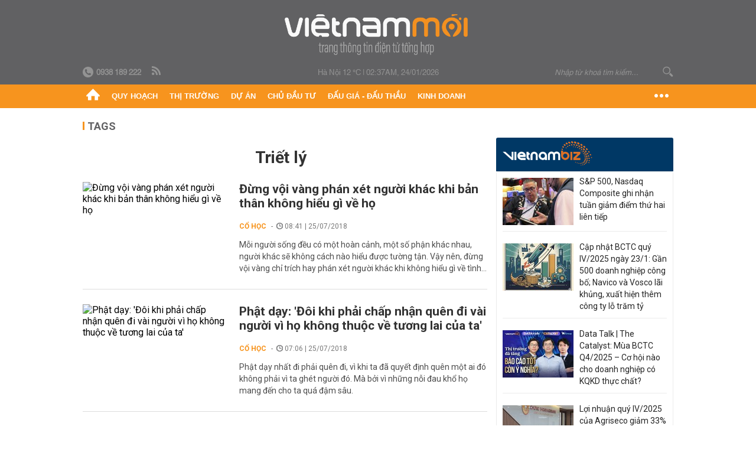

--- FILE ---
content_type: text/html; charset=utf-8
request_url: https://vietnammoi.vn/triet-ly/trang-2.html
body_size: 21735
content:
<!DOCTYPE html>
<html lang="vi" dir="ltr">
<head>
    <title>triết lý - Trang 2 | Việt Nam Mới</title>
    <meta charset="utf-8" />
    <meta http-equiv="X-UA-Compatible" content="IE=100" />
    <meta name="viewport" content="width=device-width, initial-scale=1.0" />
    <meta http-equiv="Content-Language" content="vi" />
    <meta name="Language" content="vi" />
<meta name="keywords" content="triết l&#253;" id="metakeywords" /> 
	<meta name="news_keywords" content="triết l&#253;" id="newskeywords" /> 
	<meta name="description" id="metaDes" /> 
	<meta name="Language" content="vi" /> 
	<meta name="distribution" content="Global" /> 
	<meta name="REVISIT-AFTER" content="1 DAYS" /> 
	<meta name="robots" content="noindex" /> 
	<meta name="copyright" content="Copyright (c) by https://vietnammoi.vn/" /> 
	<meta name="RATING" content="GENERAL" /> 
	<meta name="GENERATOR" content="https://vietnammoi.vn/" /> 
	<meta name="author" content="Vietnammoi" /> 
	<meta property="og:type" content="Article" /> 
	<meta content="triết l&#253;" /> 
	<meta property="og:title" content="triết l&#253;" /> 
	<meta property="og:description" content="" /> 
	<meta property="og:image" content="/images/default_avatar_14052021.jpg" /> 
	<meta property="og:width" content="600" /> 
	<meta property="og:height" content="315" /> 
	<meta property="og:url" content="https://vietnammoi.vn/triet-ly.html" /> 
	<meta property="og:site_name" content="VIET NAM MOI" /> 
	<meta property="article:author" content="Vietnammoi" /> 
	<link rel="canonical" href="https://vietnammoi.vn/triet-ly.html" /> 
	
    <meta http-equiv="REFRESH" content="1800" />
    <meta name="application-name" content="Việt Nam Mới" />
    <meta http-equiv="X-UA-Compatible" content="IE=edge" />
    <link rel="preconnect" href="https://fonts.googleapis.com" />
    <link rel="preconnect" href="https://fonts.gstatic.com" crossorigin />
    <link href="https://fonts.googleapis.com/css2?family=Roboto:ital,wght@0,100;0,300;0,400;0,500;0,700;0,900;1,100;1,300;1,400;1,500;1,900&display=swap" rel="stylesheet" />
    <link rel="dns-prefetch" href="https://cdn.vietnammoi.vn/">
    <link href="/images/2321_favicon-16x16.png" type="image/x-icon" rel="Shortcut Icon" />
    <link href="/images/2321_favicon-57x57.png" rel="apple-touch-icon" sizes="57x57" />
    <link href="/images/2321_favicon-60x60.png" rel="apple-touch-icon" sizes="60x60" />
    <link href="/images/2321_favicon-72x72.png" rel="apple-touch-icon" sizes="72x72" />
    <link href="/images/2321_favicon-76x76.png" rel="apple-touch-icon" sizes="76x76" />
    <link href="/images/2321_favicon-114x114.png" rel="apple-touch-icon" sizes="114x114" />
    <link href="/images/2321_favicon-120x120.png" rel="apple-touch-icon" sizes="120x120" />
    <link href="/images/2321_favicon-144x144.png" rel="apple-touch-icon" sizes="144x144" />
    <link href="/images/2321_favicon-152x152.png" rel="apple-touch-icon" sizes="152x152" />
    <link href="/images/2321_favicon-180x180.png" rel="apple-touch-icon" sizes="180x180" />
    <link href="/images/2321_favicon-32x32.png" sizes="32x32" rel="icon" type="image/png" />
    <link href="/images/2321_favicon-96x96.png" sizes="96x96" rel="icon" type="image/png" />
    <link href="/images/2321_favicon-192x192.png" sizes="192x192" rel="icon" type="image/png" />
    <link href="/plugins/scrollbar/jquery.scrollbar.min.css?v=EdJyu-Pq8KUQE7B34th3h7PtDS4Lq5oLgu5Y1ActGZQ" rel="stylesheet" />
    <link href="/plugins/pika/css/pikaday.min.css?v=gCHmR5sUjVS_q1K8OuZHfZWstano_GrBwd6e4jBGs3s" rel="stylesheet" />

    
    <link href="/css/dist/search_tag.min.css?v=o8QTooOgs9iF4tevjMp5Q7hwpQQoC954LhRyNrfbnIw" rel="stylesheet" />


    <link href="/css/dist/master.min.css?v=XQQmo7UZdX0OMBZ7Pq5PxcyXBukiw8Xceb_Bmyi5w-o" rel="stylesheet" />

        <!-- Google tag (gtag.js) -->
        <script async src="https://www.googletagmanager.com/gtag/js?id=G-KZ6MS63J7C"></script>
        <script>
            window.dataLayer = window.dataLayer || [];
            function gtag() { dataLayer.push(arguments); }
            gtag('js', new Date());

            gtag('config', 'G-KZ6MS63J7C');

            document.addEventListener('DOMContentLoaded', function () {
                document.querySelectorAll('a[href]').forEach(function (link) {
                    const href = link.getAttribute('href');
                    if (!href) return;

                    // chỉ track link ngoài domain
                    if (href.startsWith('http') && !href.includes(location.hostname)) {
                        link.addEventListener('click', function () {
                            gtag('event', 'click_outbound', {
                                link_url: href,
                                link_text: link.innerText ? link.innerText.trim() : '',
                                page_path: location.pathname,
                                transport_type: 'beacon'
                            });
                        });
                    }
                });
            });
        </script>
                <script async src="https://static.amcdn.vn/tka/cdn.js" type="text/javascript"></script>
            <script>
                var arfAsync = arfAsync || [];
            </script>
            <script id="arf-core-js" onerror="window.arferrorload=true;" src="//media1.admicro.vn/cms/Arf.min.js" async></script>
            <script type="text/javascript">var _ADM_Channel = '';</script>
        <!-- Pushtimize: new version -->
        <script src="https://sdk.moneyoyo.com/v1/webpush.js?pid=wqE8-lVEeSm0I6KH0aMLGQ" async></script>
</head>
<body class="">
    <input name="__RequestVerificationToken" type="hidden" />
    <div id="fb-root"></div>
    <script async defer crossorigin="anonymous" src="https://connect.facebook.net/vi_VN/sdk.js#xfbml=1&amp;version=v12.0&amp;appId=&amp;autoLogAppEvents=1"></script>

    <div id="admwrapper">
            
        <div id="header" class="hidden-print none-header-magazine">
            <div class="wrapper clearafter">
                <div id="logo"><a href="/" title="Việt Nam Mới"></a></div>
                <div class="links">
                    <div class="left">
                        <a href="tel:+84938189222"><i class="icon-tel-header"></i><b>0938 189 222</b></a>
                        <a href="/tin-gio-chot.rss" class="icon-rss-header" rel="nofollow" title="RSS feed" target="_blank"></a>
                    </div>

                    <!-- weather -->
                    <span id="_weather"></span> |
                    <span id="_dateTime" data-value=""></span>

                    <div id="search-form" class="right">
                        <input type="text" name="search" id="search" placeholder="Nhập từ khoá tìm kiếm..." autocomplete="off">
                        <span class="icon-search"></span>
                    </div>
                </div>
            </div>
        </div>

            
<div id="nav" class="none-nav-magazine">
    <div class="nav_icon"><span class="icon"></span></div>
    <div class="wrapper clearafter">
        <ul class="left" id="main-menu-zone">
            <li><a href="https://vietnammoi.vn/" title="Trang chủ"><span class="icon icon-home-nav"></span></a></li>
                    <li data-id="548" data-url="/ajax/chuyen-muc/548" class="parent" data-ajaxcontent-trigger="mouseenter" data-zoneurl="quy-hoach">
                        <a href="/quy-hoach.htm" title="Quy ho&#x1EA1;ch" data-zoneid="548">Quy hoạch</a>

                            <div class="popup">
                                <div class="wrapper clearafter smooth">
                                    <ul class="popup_links left">
                                            <li><a href="/quy-hoach/ha-tang.htm" title="H&#x1EA1; t&#x1EA7;ng">Hạ tầng</a></li>
                                            <li><a href="/quy-hoach/duong-se-mo.htm" title="&#x110;&#x1B0;&#x1EDD;ng s&#x1EBD; m&#x1EDF;">Đường sẽ mở</a></li>
                                            <li><a href="/quy-hoach/dat-co-quy-hoach.htm" title="&#x110;&#x1EA5;t c&amp;#243; quy ho&#x1EA1;ch">Đất có quy hoạch</a></li>
                                            <li><a href="/quy-hoach/quy-hoach-dep.htm" title="Quy ho&#x1EA1;ch &#x111;&#x1EB9;p">Quy hoạch đẹp</a></li>
                                            <li><a href="/quy-hoach/dieu-chinh-quy-hoach.htm" title="&#x110;i&#x1EC1;u ch&#x1EC9;nh quy ho&#x1EA1;ch">Điều chỉnh quy hoạch</a></li>
                                            <li><a href="/quy-hoach/ban-do-quy-hoach.htm" title="B&#x1EA3;n &#x111;&#x1ED3; quy ho&#x1EA1;ch">Bản đồ quy hoạch</a></li>
                                    </ul>

                                    <ul class="popup_news left" data-ajaxcontent="quy-hoach" data-id="548">
                                        <li class="left indicator"></li>
                                        <li class="left indicator"></li>
                                        <li class="left indicator"></li>
                                        <li class="left indicator"></li>
                                    </ul>
                                </div>
                            </div>
                    </li>
                    <li data-id="555" data-url="/ajax/chuyen-muc/555" class="parent" data-ajaxcontent-trigger="mouseenter" data-zoneurl="thi-truong">
                        <a href="/thi-truong.htm" title="Th&#x1ECB; tr&#x1B0;&#x1EDD;ng" data-zoneid="555">Thị trường</a>

                            <div class="popup">
                                <div class="wrapper clearafter smooth">
                                    <ul class="popup_links left">
                                            <li><a href="/thi-truong/chinh-sach.htm" title="Ch&amp;#237;nh s&amp;#225;ch">Chính sách</a></li>
                                            <li><a href="/thi-truong/gia-ca.htm" title="Gi&amp;#225; c&#x1EA3;">Giá cả</a></li>
                                            <li><a href="/thi-truong/du-bao.htm" title="D&#x1EF1; b&amp;#225;o">Dự báo</a></li>
                                            <li><a href="/thi-truong/vat-lieu-xay-dung.htm" title="V&#x1EAD;t li&#x1EC7;u x&amp;#226;y d&#x1EF1;ng">Vật liệu xây dựng</a></li>
                                    </ul>

                                    <ul class="popup_news left" data-ajaxcontent="thi-truong" data-id="555">
                                        <li class="left indicator"></li>
                                        <li class="left indicator"></li>
                                        <li class="left indicator"></li>
                                        <li class="left indicator"></li>
                                    </ul>
                                </div>
                            </div>
                    </li>
                    <li data-id="560" data-url="/ajax/chuyen-muc/560" class="parent" data-ajaxcontent-trigger="mouseenter" data-zoneurl="du-an">
                        <a href="/du-an.htm" title="D&#x1EF1; &amp;#225;n" data-zoneid="560">Dự án</a>

                            <div class="popup">
                                <div class="wrapper clearafter smooth">
                                    <ul class="popup_links left">
                                            <li><a href="/du-an/du-an-moi.htm" title="D&#x1EF1; &amp;#225;n m&#x1EDB;i">Dự án mới</a></li>
                                            <li><a href="/du-an/dang-mo-ban.htm" title="&#x110;ang m&#x1EDF; b&amp;#225;n">Đang mở bán</a></li>
                                            <li><a href="/du-an/khong-gian-song.htm" title="Kh&amp;#244;ng gian s&#x1ED1;ng">Không gian sống</a></li>
                                    </ul>

                                    <ul class="popup_news left" data-ajaxcontent="du-an" data-id="560">
                                        <li class="left indicator"></li>
                                        <li class="left indicator"></li>
                                        <li class="left indicator"></li>
                                        <li class="left indicator"></li>
                                    </ul>
                                </div>
                            </div>
                    </li>
                    <li data-id="563" data-url="/ajax/chuyen-muc/563" class="parent" data-ajaxcontent-trigger="mouseenter" data-zoneurl="chu-dau-tu">
                        <a href="/chu-dau-tu.htm" title="Ch&#x1EE7; &#x111;&#x1EA7;u t&#x1B0;" data-zoneid="563">Chủ đầu tư</a>

                            <div class="popup">
                                <div class="wrapper clearafter smooth">
                                    <ul class="popup_links left">
                                            <li><a href="/chu-dau-tu/lanh-dao.htm" title="L&amp;#227;nh &#x111;&#x1EA1;o">Lãnh đạo</a></li>
                                            <li><a href="/chu-dau-tu/tai-chinh.htm" title="T&amp;#224;i ch&amp;#237;nh">Tài chính</a></li>
                                            <li><a href="/chu-dau-tu/hoat-dong-kinh-doanh.htm" title="Ho&#x1EA1;t &#x111;&#x1ED9;ng kinh doanh">Hoạt động kinh doanh</a></li>
                                    </ul>

                                    <ul class="popup_news left" data-ajaxcontent="chu-dau-tu" data-id="563">
                                        <li class="left indicator"></li>
                                        <li class="left indicator"></li>
                                        <li class="left indicator"></li>
                                        <li class="left indicator"></li>
                                    </ul>
                                </div>
                            </div>
                    </li>
                    <li data-id="567" data-url="/ajax/chuyen-muc/567" class="parent" data-ajaxcontent-trigger="mouseenter" data-zoneurl="dau-gia-dau-thau">
                        <a href="/dau-gia-dau-thau.htm" title="&#x110;&#x1EA5;u gi&amp;#225; - &#x110;&#x1EA5;u th&#x1EA7;u" data-zoneid="567">Đấu giá - Đấu thầu</a>

                            <div class="popup">
                                <div class="wrapper clearafter smooth">
                                    <ul class="popup_links left">
                                            <li><a href="/dau-gia-dau-thau/ha-noi.htm" title="H&amp;#224; N&#x1ED9;i">Hà Nội</a></li>
                                            <li><a href="/dau-gia-dau-thau/tp-hcm.htm" title="TP HCM">TP HCM</a></li>
                                            <li><a href="/dau-gia-dau-thau/dia-phuong-khac.htm" title="&#x110;&#x1ECB;a ph&#x1B0;&#x1A1;ng kh&amp;#225;c">Địa phương khác</a></li>
                                    </ul>

                                    <ul class="popup_news left" data-ajaxcontent="dau-gia-dau-thau" data-id="567">
                                        <li class="left indicator"></li>
                                        <li class="left indicator"></li>
                                        <li class="left indicator"></li>
                                        <li class="left indicator"></li>
                                    </ul>
                                </div>
                            </div>
                    </li>
                    <li data-id="30" data-url="/ajax/chuyen-muc/30" class="parent" data-ajaxcontent-trigger="mouseenter" data-zoneurl="kinh-doanh">
                        <a href="/kinh-doanh.htm" title="Kinh doanh" data-zoneid="30">Kinh doanh</a>

                            <div class="popup">
                                <div class="wrapper clearafter smooth">
                                    <ul class="popup_links left">
                                            <li><a href="/kinh-doanh/tai-chinh-ngan-hang.htm" title="T&amp;#224;i ch&amp;#237;nh - Ng&amp;#226;n h&amp;#224;ng">Tài chính - Ngân hàng</a></li>
                                            <li><a href="/kinh-doanh/doanh-nghiep.htm" title="Doanh nghi&#x1EC7;p">Doanh nghiệp</a></li>
                                            <li><a href="/kinh-doanh/doanh-nhan.htm" title="Doanh nh&amp;#226;n">Doanh nhân</a></li>
                                            <li><a href="/kinh-doanh/tai-chinh-ca-nhan.htm" title="T&amp;#224;i ch&amp;#237;nh c&amp;#225; nh&amp;#226;n">Tài chính cá nhân</a></li>
                                    </ul>

                                    <ul class="popup_news left" data-ajaxcontent="kinh-doanh" data-id="30">
                                        <li class="left indicator"></li>
                                        <li class="left indicator"></li>
                                        <li class="left indicator"></li>
                                        <li class="left indicator"></li>
                                    </ul>
                                </div>
                            </div>
                    </li>
        </ul>
        <div class="right clickable" data-trigger="">
            <span class="icon icon-dot-nav" data-trigger-content=""></span>
            <div class="popup">
                <div class="wrapper clearafter">
                            <div class="col left">
                                <a data-id="548" href="/quy-hoach.htm" class="title" title="Quy hoạch">Quy hoạch</a>

                                    <ul>
                                            <li data-id="549">
                                                <a href="/quy-hoach/ha-tang.htm" title="H&#x1EA1; t&#x1EA7;ng">Hạ tầng</a>
                                            </li>
                                            <li data-id="550">
                                                <a href="/quy-hoach/duong-se-mo.htm" title="&#x110;&#x1B0;&#x1EDD;ng s&#x1EBD; m&#x1EDF;">Đường sẽ mở</a>
                                            </li>
                                            <li data-id="551">
                                                <a href="/quy-hoach/dat-co-quy-hoach.htm" title="&#x110;&#x1EA5;t c&amp;#243; quy ho&#x1EA1;ch">Đất có quy hoạch</a>
                                            </li>
                                            <li data-id="552">
                                                <a href="/quy-hoach/quy-hoach-dep.htm" title="Quy ho&#x1EA1;ch &#x111;&#x1EB9;p">Quy hoạch đẹp</a>
                                            </li>
                                            <li data-id="553">
                                                <a href="/quy-hoach/dieu-chinh-quy-hoach.htm" title="&#x110;i&#x1EC1;u ch&#x1EC9;nh quy ho&#x1EA1;ch">Điều chỉnh quy hoạch</a>
                                            </li>
                                            <li data-id="554">
                                                <a href="/quy-hoach/ban-do-quy-hoach.htm" title="B&#x1EA3;n &#x111;&#x1ED3; quy ho&#x1EA1;ch">Bản đồ quy hoạch</a>
                                            </li>
                                    </ul>
                            </div>
                            <div class="col left">
                                <a data-id="555" href="/thi-truong.htm" class="title" title="Thị trường">Thị trường</a>

                                    <ul>
                                            <li data-id="556">
                                                <a href="/thi-truong/chinh-sach.htm" title="Ch&amp;#237;nh s&amp;#225;ch">Chính sách</a>
                                            </li>
                                            <li data-id="557">
                                                <a href="/thi-truong/gia-ca.htm" title="Gi&amp;#225; c&#x1EA3;">Giá cả</a>
                                            </li>
                                            <li data-id="558">
                                                <a href="/thi-truong/du-bao.htm" title="D&#x1EF1; b&amp;#225;o">Dự báo</a>
                                            </li>
                                            <li data-id="559">
                                                <a href="/thi-truong/vat-lieu-xay-dung.htm" title="V&#x1EAD;t li&#x1EC7;u x&amp;#226;y d&#x1EF1;ng">Vật liệu xây dựng</a>
                                            </li>
                                    </ul>
                            </div>
                            <div class="col left">
                                <a data-id="560" href="/du-an.htm" class="title" title="Dự án">Dự án</a>

                                    <ul>
                                            <li data-id="571">
                                                <a href="/du-an/du-an-moi.htm" title="D&#x1EF1; &amp;#225;n m&#x1EDB;i">Dự án mới</a>
                                            </li>
                                            <li data-id="561">
                                                <a href="/du-an/dang-mo-ban.htm" title="&#x110;ang m&#x1EDF; b&amp;#225;n">Đang mở bán</a>
                                            </li>
                                            <li data-id="562">
                                                <a href="/du-an/khong-gian-song.htm" title="Kh&amp;#244;ng gian s&#x1ED1;ng">Không gian sống</a>
                                            </li>
                                    </ul>
                            </div>
                            <div class="col left">
                                <a data-id="563" href="/chu-dau-tu.htm" class="title" title="Chủ đầu tư">Chủ đầu tư</a>

                                    <ul>
                                            <li data-id="564">
                                                <a href="/chu-dau-tu/lanh-dao.htm" title="L&amp;#227;nh &#x111;&#x1EA1;o">Lãnh đạo</a>
                                            </li>
                                            <li data-id="565">
                                                <a href="/chu-dau-tu/tai-chinh.htm" title="T&amp;#224;i ch&amp;#237;nh">Tài chính</a>
                                            </li>
                                            <li data-id="566">
                                                <a href="/chu-dau-tu/hoat-dong-kinh-doanh.htm" title="Ho&#x1EA1;t &#x111;&#x1ED9;ng kinh doanh">Hoạt động kinh doanh</a>
                                            </li>
                                    </ul>
                            </div>
                            <div class="col left">
                                <a data-id="567" href="/dau-gia-dau-thau.htm" class="title" title="Đấu giá - Đấu thầu">Đấu giá - Đấu thầu</a>

                                    <ul>
                                            <li data-id="568">
                                                <a href="/dau-gia-dau-thau/ha-noi.htm" title="H&amp;#224; N&#x1ED9;i">Hà Nội</a>
                                            </li>
                                            <li data-id="569">
                                                <a href="/dau-gia-dau-thau/tp-hcm.htm" title="TP HCM">TP HCM</a>
                                            </li>
                                            <li data-id="570">
                                                <a href="/dau-gia-dau-thau/dia-phuong-khac.htm" title="&#x110;&#x1ECB;a ph&#x1B0;&#x1A1;ng kh&amp;#225;c">Địa phương khác</a>
                                            </li>
                                    </ul>
                            </div>
                            <div class="col left">
                                <a data-id="30" href="/kinh-doanh.htm" class="title" title="Kinh doanh">Kinh doanh</a>

                                    <ul>
                                            <li data-id="151">
                                                <a href="/kinh-doanh/tai-chinh-ngan-hang.htm" title="T&amp;#224;i ch&amp;#237;nh - Ng&amp;#226;n h&amp;#224;ng">Tài chính - Ngân hàng</a>
                                            </li>
                                            <li data-id="153">
                                                <a href="/kinh-doanh/doanh-nghiep.htm" title="Doanh nghi&#x1EC7;p">Doanh nghiệp</a>
                                            </li>
                                            <li data-id="516">
                                                <a href="/kinh-doanh/doanh-nhan.htm" title="Doanh nh&amp;#226;n">Doanh nhân</a>
                                            </li>
                                            <li data-id="517">
                                                <a href="/kinh-doanh/tai-chinh-ca-nhan.htm" title="T&amp;#224;i ch&amp;#237;nh c&amp;#225; nh&amp;#226;n">Tài chính cá nhân</a>
                                            </li>
                                    </ul>
                            </div>

                    <div class="newline">
                        <div class="newlink">
                            <a href="https://vietnammoi.vn/e-mag.htm" rel="nofollow" class="view-emag" title="eMagazine">
                                <img src="/images/2321_emag-light.png" alt="eMagazine" />
                            </a>
                            <a href="https://vietnammoi.vn/photostory.htm" rel="nofollow" class="view-photo" title="Photostory">
                                <img src="/images/2321_photostories-light.png" alt="Photostory" />
                            </a>
                            <a href="https://vietnammoi.vn/infographic.htm" rel="nofollow" class="view-info" title="Infographic">
                                <img src="/images/2321_infographic-light.png" alt="Infographic" />
                            </a>
                        </div>
                    </div>
                </div>
            </div>
        </div>
    </div>
</div>

        <!-- ads -->
            <div class="w1000">
                <div class="vnmoi-topbanner">
                            <div>
        <zone id="jscyjn9r"></zone>
        <script>
            arfAsync.push("jscyjn9r");
        </script>
    </div>

                </div>
            </div> 

                            
        <div id="__tag_wrapper_content" class="vnm-tag-page" data-url="triet-ly">
            <div class="wrapper clearafter highlight margin-20-top margin-25-bottom">
                <div class="text-center margin-20-bottom margin-20-top"></div>
                <div class="col685 left">
                    <div class="margin-25-bottom" id="title">
                        Tags <span class="title_sub"></span>
                    </div>
                    <div class="box-cover margin-25-bottom">
                        <p class="title">
                            tri&#x1EBF;t l&#xFD;
                        </p>
                    </div>


		<ul class="news-stream clearafter">
					<li class="clearafter" data-id="121545">
						<a href="https://vietnammoi.vn/dung-voi-vang-phan-xet-nguoi-khac-khi-ban-than-khong-hieu-gi-ve-ho-121545.htm" title="Đừng vội vàng phán xét người khác khi bản thân không hiểu gì về họ" class="col245 img left">
							<img class="img lazy" src="https://cdn.vietnammoi.vn/stores/news_dataimages/nhungth/072018/25/11/croped/dung-voi-vang-phan-xet-nguoi-khac-khi-ban-than-khong-hieu-gi-ve-ho-02-.2901.png?width=245" alt="Đừng vội vàng phán xét người khác khi bản thân không hiểu gì về họ" />
						</a>
						<div class="col420 right">
							<h3 class="title">
								<a href="https://vietnammoi.vn/dung-voi-vang-phan-xet-nguoi-khac-khi-ban-than-khong-hieu-gi-ve-ho-121545.htm" title="Đừng vội vàng phán xét người khác khi bản thân không hiểu gì về họ">Đừng vội vàng phán xét người khác khi bản thân không hiểu gì về họ</a>
							</h3>
							<p class="info">
								<span class="info_category">
									<a class="catebox" href="/co-hoc.htm" title="Cổ học">Cổ học</a>
								</span>
								<span class="time"><i class="icon icon-time"></i> 08:41 | 25/07/2018</span>
							</p>
							<div class="sapo" data-trimline="3">
								Mỗi người sống đều có một hoàn cảnh, một số phận khác nhau, người khác sẽ không cách nào hiểu được tường tận. Vậy nên, đừng vội vàng chỉ trích hay phán xét người khác khi không hiểu gì về tình huống chân thực của họ.
							</div>
						</div>
					</li>
					<li class="clearafter" data-id="121537">
						<a href="https://vietnammoi.vn/phat-day-doi-khi-phai-chap-nhan-quen-di-vai-nguoi-vi-ho-khong-thuoc-ve-tuong-lai-cua-ta-121537.htm" title="Phật dạy: 'Đôi khi phải chấp nhận quên đi vài người vì họ không thuộc về tương lai của ta'" class="col245 img left">
							<img class="img lazy" src="https://cdn.vietnammoi.vn/stores/news_dataimages/nhungth/072018/25/11/croped/phat-day-doi-khi-phai-chap-nhan-quen-di-vai-nguoi-vi-ho-khong-thuoc-ve-tuong-lai-cua-ta-16-.2399.png?width=245" alt="Phật dạy: 'Đôi khi phải chấp nhận quên đi vài người vì họ không thuộc về tương lai của ta'" />
						</a>
						<div class="col420 right">
							<h3 class="title">
								<a href="https://vietnammoi.vn/phat-day-doi-khi-phai-chap-nhan-quen-di-vai-nguoi-vi-ho-khong-thuoc-ve-tuong-lai-cua-ta-121537.htm" title="Phật dạy: 'Đôi khi phải chấp nhận quên đi vài người vì họ không thuộc về tương lai của ta'">Phật dạy: 'Đôi khi phải chấp nhận quên đi vài người vì họ không thuộc về tương lai của ta'</a>
							</h3>
							<p class="info">
								<span class="info_category">
									<a class="catebox" href="/co-hoc.htm" title="Cổ học">Cổ học</a>
								</span>
								<span class="time"><i class="icon icon-time"></i> 07:06 | 25/07/2018</span>
							</p>
							<div class="sapo" data-trimline="3">
								Phật dạy nhất đi phải quên đi, vì khi ta đã quyết định quên một ai đó không phải vì ta ghét người đó. Mà bởi vì những nỗi đau khổ họ mang đến cho ta quá đậm sâu.
							</div>
						</div>
					</li>
					<li class="clearafter" data-id="115133">
						<a href="https://vietnammoi.vn/8-triet-ly-song-nhung-nguoi-thong-minh-at-phai-thau-hieu-115133.htm" title="8 triết lý sống những người thông minh ắt phải thấu hiểu" class="col245 img left">
							<img class="img lazy" src="https://cdn.vietnammoi.vn/stores/news_dataimages/nhungth/072018/02/11/croped/8-quy-tac-lam-nguoi-kinh-dien-nhung-nguoi-thong-minh-at-phai-thau-hieu-13-.8890.jpg?width=245" alt="8 triết lý sống những người thông minh ắt phải thấu hiểu" />
						</a>
						<div class="col420 right">
							<h3 class="title">
								<a href="https://vietnammoi.vn/8-triet-ly-song-nhung-nguoi-thong-minh-at-phai-thau-hieu-115133.htm" title="8 triết lý sống những người thông minh ắt phải thấu hiểu">8 triết lý sống những người thông minh ắt phải thấu hiểu</a>
							</h3>
							<p class="info">
								<span class="info_category">
									<a class="catebox" href="/co-hoc.htm" title="Cổ học">Cổ học</a>
								</span>
								<span class="time"><i class="icon icon-time"></i> 10:55 | 02/07/2018</span>
							</p>
							<div class="sapo" data-trimline="3">
								Đây là 8 triết lý làm người trong Kinh Dịch, những người thông minh ắt phải thông tường.
							</div>
						</div>
					</li>
					<li class="clearafter" data-id="60023">
						<a href="https://vietnammoi.vn/ly-giai-thanh-cong-cua-ty-phu-jack-ma-qua-cach-doi-xu-voi-nhan-vien-va-triet-ly-dung-nguoi-60023.htm" title="Lý giải thành công của tỷ phú Jack Ma qua cách đối xử với nhân viên và triết lý dùng người" class="col245 img left">
							<img class="img lazy" src="https://cdn.vietnammoi.vn/stores/news_dataimages/namnt/112017/07/13/ly-giai-thanh-cong-cua-ty-phu-jack-ma-qua-cach-doi-xu-voi-nhan-vien-va-triet-ly-dung-nguoi-26-.7435.jpg?width=245" alt="Lý giải thành công của tỷ phú Jack Ma qua cách đối xử với nhân viên và triết lý dùng người" />
						</a>
						<div class="col420 right">
							<h3 class="title">
								<a href="https://vietnammoi.vn/ly-giai-thanh-cong-cua-ty-phu-jack-ma-qua-cach-doi-xu-voi-nhan-vien-va-triet-ly-dung-nguoi-60023.htm" title="Lý giải thành công của tỷ phú Jack Ma qua cách đối xử với nhân viên và triết lý dùng người">Lý giải thành công của tỷ phú Jack Ma qua cách đối xử với nhân viên và triết lý dùng người</a>
							</h3>
							<p class="info">
								<span class="info_category">
									<a class="catebox" href="/kinh-doanh.htm" title="Kinh doanh">Kinh doanh</a>
								</span>
								<span class="time"><i class="icon icon-time"></i> 06:15 | 07/11/2017</span>
							</p>
							<div class="sapo" data-trimline="3">
								Jack Ma có đổi xử với nhân viên Alibaba thực sự tâm lý như những điều ông chia sẻ? Với khối tài sản khủng như vậy, liệu tỷ phú người Trung Quốc sẽ chi trả cho nhân viên của mình bao nhiêu?
							</div>
						</div>
					</li>
					<li class="clearafter" data-id="51076">
						<a href="https://vietnammoi.vn/cau-phuc-duc-tai-mau-can-duoc-hieu-nhu-the-nao-cho-dung-51076.htm" title="Câu 'Phúc đức tại Mẫu' cần được hiểu như thế nào cho đúng?" class="col245 img left">
							<img class="img lazy" src="https://cdn.vietnammoi.vn/stores/news_dataimages/namnt/092017/19/11/5409_phuc-duc-tai-mau-2.jpg?width=245" alt="Câu 'Phúc đức tại Mẫu' cần được hiểu như thế nào cho đúng?" />
						</a>
						<div class="col420 right">
							<h3 class="title">
								<a href="https://vietnammoi.vn/cau-phuc-duc-tai-mau-can-duoc-hieu-nhu-the-nao-cho-dung-51076.htm" title="Câu 'Phúc đức tại Mẫu' cần được hiểu như thế nào cho đúng?">Câu 'Phúc đức tại Mẫu' cần được hiểu như thế nào cho đúng?</a>
							</h3>
							<p class="info">
								<span class="info_category">
									<a class="catebox" href="/co-hoc.htm" title="Cổ học">Cổ học</a>
								</span>
								<span class="time"><i class="icon icon-time"></i> 04:58 | 19/09/2017</span>
							</p>
							<div class="sapo" data-trimline="3">
								Chữ hiếu của người Việt đã thành quan niệm phổ thông trong xã hội và kết dính keo sơn với hai chữ phúc - đức mà ông bà cha mẹ luôn muốn trao truyền cho con cháu.
							</div>
						</div>
					</li>
		</ul>
                        <div class="date-picker left margin-25-top" id="datepicker-tag">Tìm theo ngày</div>
                        <ul class="pager right margin-25-top">
                            <li class="clickable" data-href="https://vietnammoi.vn/triet-ly.html"><a href="https://vietnammoi.vn/triet-ly.html" title="Trước"><span class="icon icon-pager-prev"></span></a></li><li class="clickable" data-href="https://vietnammoi.vn/triet-ly.html"><a href="https://vietnammoi.vn/triet-ly.html">1</a></li><li class="disabled"><a>2</a></li><li class="clickable" data-href="https://vietnammoi.vn/triet-ly/trang-2.html"><a href="https://vietnammoi.vn/triet-ly/trang-2.html" title="Sau"><span class="icon icon-pager-next"></span></a></li>
                        </ul>

                    <div class="clear"></div>
                    <div class="separator separator-medium margin-25-top margin-20-bottom"></div>

                    <div class="news-latest news-popular scrollbar-inner">
                        <a class="title margin-20-bottom padding-10-bottom" href="https://vietnammoi.vn/tin-gio-chot.htm">Tin giờ chót</a>
                        
        <ul>
                <li>
                    <a href="https://vietnammoi.vn/sunrise-sam-son-trung-dau-gia-khu-dat-115-ha-o-thanh-hoa-202612316920354.htm" title="Sunrise S&#x1EA7;m S&#x1A1;n tr&#xFA;ng &#x111;&#x1EA5;u gi&#xE1; khu &#x111;&#x1EA5;t 11,5 ha &#x1EDF; Thanh H&#xF3;a" class="title">Sunrise Sầm Sơn trúng đấu giá khu đất 11,5 ha ở Thanh Hóa</a>
                    <p class="info">
                        <a href="/du-an.htm" class="info_category" title="Dự án">Dự án</a>
                        <span class="time"><i class="icon icon-time"></i> 07:00 | 24/01/2026</span>
                    </p>
                </li>
                <li>
                    <a href="https://vietnammoi.vn/bach-dang-holdings-duoc-dieu-chinh-quy-hoach-khu-cong-nghiep-canh-cao-toc-ha-long-hai-phong-202612323556409.htm" title="B&#x1EA1;ch &#x110;&#x1EB1;ng Holdings &#x111;&#x1B0;&#x1EE3;c &#x111;i&#x1EC1;u ch&#x1EC9;nh quy ho&#x1EA1;ch khu c&#xF4;ng nghi&#x1EC7;p c&#x1EA1;nh cao t&#x1ED1;c H&#x1EA1; Long - H&#x1EA3;i Ph&#xF2;ng" class="title">Bạch Đằng Holdings được điều chỉnh quy hoạch khu công nghiệp cạnh cao tốc Hạ Long - Hải Phòng</a>
                    <p class="info">
                        <a href="/du-an.htm" class="info_category" title="Dự án">Dự án</a>
                        <span class="time"><i class="icon icon-time"></i> 07:00 | 24/01/2026</span>
                    </p>
                </li>
                <li>
                    <a href="https://vietnammoi.vn/quy-dinh-moi-ve-phan-loai-do-thi-2026123184655805.htm" title="Quy &#x111;&#x1ECB;nh m&#x1EDB;i v&#x1EC1; ph&#xE2;n lo&#x1EA1;i &#x111;&#xF4; th&#x1ECB;" class="title">Quy định mới về phân loại đô thị</a>
                    <p class="info">
                        <a href="/quy-hoach.htm" class="info_category" title="Quy hoạch">Quy hoạch</a>
                        <span class="time"><i class="icon icon-time"></i> 18:56 | 23/01/2026</span>
                    </p>
                </li>
                <li>
                    <a href="https://vietnammoi.vn/dig-ban-du-an-dai-phuoc-thu-gan-3000-ty-nam-2025-lai-truoc-thue-826-ty-dong-2026123164628697.htm" title="DIG b&#xE1;n d&#x1EF1; &#xE1;n &#x110;&#x1EA1;i Ph&#x1B0;&#x1EDB;c thu g&#x1EA7;n 3.000 t&#x1EF7;, n&#x103;m 2025 l&#xE3;i tr&#x1B0;&#x1EDB;c thu&#x1EBF; 826 t&#x1EF7; &#x111;&#x1ED3;ng" class="title">DIG bán dự án Đại Phước thu gần 3.000 tỷ, năm 2025 lãi trước thuế 826 tỷ đồng</a>
                    <p class="info">
                        <a href="/chu-dau-tu.htm" class="info_category" title="Chủ đầu tư">Chủ đầu tư</a>
                        <span class="time"><i class="icon icon-time"></i> 16:47 | 23/01/2026</span>
                    </p>
                </li>
                <li>
                    <a href="https://vietnammoi.vn/dong-nai-sap-mo-rong-kcn-amata-va-kcn-dinh-quan-2026123145819353.htm" title="&#x110;&#x1ED3;ng Nai s&#x1EAF;p m&#x1EDF; r&#x1ED9;ng KCN Amata v&#xE0; KCN &#x110;&#x1ECB;nh Qu&#xE1;n" class="title">Đồng Nai sắp mở rộng KCN Amata và KCN Định Quán</a>
                    <p class="info">
                        <a href="/du-an.htm" class="info_category" title="Dự án">Dự án</a>
                        <span class="time"><i class="icon icon-time"></i> 16:02 | 23/01/2026</span>
                    </p>
                </li>
                <li>
                    <a href="https://vietnammoi.vn/cao-toc-tuyen-quang-ha-giang-doan-qua-tuyen-quang-da-xong-60-20261231419251.htm" title="Cao t&#x1ED1;c Tuy&#xEA;n Quang - H&#xE0; Giang &#x111;o&#x1EA1;n qua Tuy&#xEA;n Quang &#x111;&#xE3; xong 60%" class="title">Cao tốc Tuyên Quang - Hà Giang đoạn qua Tuyên Quang đã xong 60%</a>
                    <p class="info">
                        <a href="/quy-hoach.htm" class="info_category" title="Quy hoạch">Quy hoạch</a>
                        <span class="time"><i class="icon icon-time"></i> 14:58 | 23/01/2026</span>
                    </p>
                </li>
                <li>
                    <a href="https://vietnammoi.vn/long-hau-lhg-lai-dam-nhat-trong-4-nam-tang-vay-ngan-hang-de-mo-rong-quy-mo-san-xuat-kinh-doanh-202612391622919.htm" title="Long H&#x1EAD;u (LHG) l&#xE3;i &#x111;&#x1EAD;m nh&#x1EA5;t trong 4 n&#x103;m, t&#x103;ng vay ng&#xE2;n h&#xE0;ng &#x111;&#x1EC3; m&#x1EDF; r&#x1ED9;ng quy m&#xF4; s&#x1EA3;n xu&#x1EA5;t kinh doanh" class="title">Long Hậu (LHG) lãi đậm nhất trong 4 năm, tăng vay ngân hàng để mở rộng quy mô sản xuất kinh doanh</a>
                    <p class="info">
                        <a href="/chu-dau-tu.htm" class="info_category" title="Chủ đầu tư">Chủ đầu tư</a>
                        <span class="time"><i class="icon icon-time"></i> 14:44 | 23/01/2026</span>
                    </p>
                </li>
                <li>
                    <a href="https://vietnammoi.vn/sonadezi-long-binh-lap-ky-luc-doanh-thu-quy-ke-tu-khi-niem-yet-20261231169950.htm" title="Sonadezi Long B&#xEC;nh l&#x1EAD;p k&#x1EF7; l&#x1EE5;c doanh thu qu&#xFD; k&#x1EC3; t&#x1EEB; khi ni&#xEA;m y&#x1EBF;t" class="title">Sonadezi Long Bình lập kỷ lục doanh thu quý kể từ khi niêm yết</a>
                    <p class="info">
                        <a href="/chu-dau-tu.htm" class="info_category" title="Chủ đầu tư">Chủ đầu tư</a>
                        <span class="time"><i class="icon icon-time"></i> 13:53 | 23/01/2026</span>
                    </p>
                </li>
                <li>
                    <a href="https://vietnammoi.vn/tay-ninh-du-kien-quy-hoach-19-do-thi-sau-sap-nhap-trung-tam-hanh-chinh-tai-duc-hoa-cu-2026122132535729.htm" title="T&#xE2;y Ninh d&#x1EF1; ki&#x1EBF;n quy ho&#x1EA1;ch 19 &#x111;&#xF4; th&#x1ECB; sau s&#xE1;p nh&#x1EAD;p, trung t&#xE2;m h&#xE0;nh ch&#xED;nh t&#x1EA1;i &#x110;&#x1EE9;c H&#xF2;a c&#x169;" class="title">Tây Ninh dự kiến quy hoạch 19 đô thị sau sáp nhập, trung tâm hành chính tại Đức Hòa cũ</a>
                    <p class="info">
                        <a href="/quy-hoach.htm" class="info_category" title="Quy hoạch">Quy hoạch</a>
                        <span class="time"><i class="icon icon-time"></i> 11:58 | 23/01/2026</span>
                    </p>
                </li>
                <li>
                    <a href="https://vietnammoi.vn/doanh-thu-ha-tang-khu-cong-nghiep-tang-gan-10-lan-trong-quy-iv-giup-sonadezi-chau-duc-vuot-ke-hoach-nam-2025-2026122232522951.htm" title="Doanh thu h&#x1EA1; t&#x1EA7;ng khu c&#xF4;ng nghi&#x1EC7;p t&#x103;ng g&#x1EA7;n 10 l&#x1EA7;n trong qu&#xFD; IV gi&#xFA;p Sonadezi Ch&#xE2;u &#x110;&#x1EE9;c v&#x1B0;&#x1EE3;t k&#x1EBF; ho&#x1EA1;ch n&#x103;m 2025" class="title">Doanh thu hạ tầng khu công nghiệp tăng gần 10 lần trong quý IV giúp Sonadezi Châu Đức vượt kế hoạch năm 2025</a>
                    <p class="info">
                        <a href="/chu-dau-tu.htm" class="info_category" title="Chủ đầu tư">Chủ đầu tư</a>
                        <span class="time"><i class="icon icon-time"></i> 11:34 | 23/01/2026</span>
                    </p>
                </li>
        </ul>

                    </div>

                    <div class="news-other margin-30-top margin-30-bottom">
                        <div class="title margin-15-bottom">Đọc nhiều nhất</div>
                        
            <ul>
                    <li>
                        <a href="https://vietnammoi.vn/sunrise-sam-son-trung-dau-gia-khu-dat-115-ha-o-thanh-hoa-202612316920354.htm" title="Sunrise S&#x1EA7;m S&#x1A1;n tr&#xFA;ng &#x111;&#x1EA5;u gi&#xE1; khu &#x111;&#x1EA5;t 11,5 ha &#x1EDF; Thanh H&#xF3;a" class="img">
                            <img src="https://cdn.vietnammoi.vn/1881912202208777/images/2026/1/23/crawl-20260123154840884-20260123154840906-avatar-fb-20260123160918451.jpg?width=220" alt="Sunrise S&#x1EA7;m S&#x1A1;n tr&#xFA;ng &#x111;&#x1EA5;u gi&#xE1; khu &#x111;&#x1EA5;t 11,5 ha &#x1EDF; Thanh H&#xF3;a" />
                        </a>
                        <a href="https://vietnammoi.vn/sunrise-sam-son-trung-dau-gia-khu-dat-115-ha-o-thanh-hoa-202612316920354.htm" title="Sunrise S&#x1EA7;m S&#x1A1;n tr&#xFA;ng &#x111;&#x1EA5;u gi&#xE1; khu &#x111;&#x1EA5;t 11,5 ha &#x1EDF; Thanh H&#xF3;a" class="title">Sunrise Sầm Sơn trúng đấu giá khu đất 11,5 ha ở Thanh Hóa</a>
                    </li>
                    <li>
                        <a href="https://vietnammoi.vn/bach-dang-holdings-duoc-dieu-chinh-quy-hoach-khu-cong-nghiep-canh-cao-toc-ha-long-hai-phong-202612323556409.htm" title="B&#x1EA1;ch &#x110;&#x1EB1;ng Holdings &#x111;&#x1B0;&#x1EE3;c &#x111;i&#x1EC1;u ch&#x1EC9;nh quy ho&#x1EA1;ch khu c&#xF4;ng nghi&#x1EC7;p c&#x1EA1;nh cao t&#x1ED1;c H&#x1EA1; Long - H&#x1EA3;i Ph&#xF2;ng" class="img">
                            <img src="https://cdn.vietnammoi.vn/1881912202208777/images/2026/1/23/crawl-20260123230500499-20260123230500605-avatar-15x10-20260123230555702.jpg?width=220" alt="B&#x1EA1;ch &#x110;&#x1EB1;ng Holdings &#x111;&#x1B0;&#x1EE3;c &#x111;i&#x1EC1;u ch&#x1EC9;nh quy ho&#x1EA1;ch khu c&#xF4;ng nghi&#x1EC7;p c&#x1EA1;nh cao t&#x1ED1;c H&#x1EA1; Long - H&#x1EA3;i Ph&#xF2;ng" />
                        </a>
                        <a href="https://vietnammoi.vn/bach-dang-holdings-duoc-dieu-chinh-quy-hoach-khu-cong-nghiep-canh-cao-toc-ha-long-hai-phong-202612323556409.htm" title="B&#x1EA1;ch &#x110;&#x1EB1;ng Holdings &#x111;&#x1B0;&#x1EE3;c &#x111;i&#x1EC1;u ch&#x1EC9;nh quy ho&#x1EA1;ch khu c&#xF4;ng nghi&#x1EC7;p c&#x1EA1;nh cao t&#x1ED1;c H&#x1EA1; Long - H&#x1EA3;i Ph&#xF2;ng" class="title">Bạch Đằng Holdings được điều chỉnh quy hoạch khu công nghiệp cạnh cao tốc Hạ Long - Hải Phòng</a>
                    </li>
                    <li>
                        <a href="https://vietnammoi.vn/quy-dinh-moi-ve-phan-loai-do-thi-2026123184655805.htm" title="Quy &#x111;&#x1ECB;nh m&#x1EDB;i v&#x1EC1; ph&#xE2;n lo&#x1EA1;i &#x111;&#xF4; th&#x1ECB;" class="img">
                            <img src="https://cdn.vietnammoi.vn/1881912202208777/images/2026/1/23/crawl-20260123184253219-avatar-15x10-20260123184655354.jpg?width=220" alt="Quy &#x111;&#x1ECB;nh m&#x1EDB;i v&#x1EC1; ph&#xE2;n lo&#x1EA1;i &#x111;&#xF4; th&#x1ECB;" />
                        </a>
                        <a href="https://vietnammoi.vn/quy-dinh-moi-ve-phan-loai-do-thi-2026123184655805.htm" title="Quy &#x111;&#x1ECB;nh m&#x1EDB;i v&#x1EC1; ph&#xE2;n lo&#x1EA1;i &#x111;&#xF4; th&#x1ECB;" class="title">Quy định mới về phân loại đô thị</a>
                    </li>
                    <li>
                        <a href="https://vietnammoi.vn/dig-ban-du-an-dai-phuoc-thu-gan-3000-ty-nam-2025-lai-truoc-thue-826-ty-dong-2026123164628697.htm" title="DIG b&#xE1;n d&#x1EF1; &#xE1;n &#x110;&#x1EA1;i Ph&#x1B0;&#x1EDB;c thu g&#x1EA7;n 3.000 t&#x1EF7;, n&#x103;m 2025 l&#xE3;i tr&#x1B0;&#x1EDB;c thu&#x1EBF; 826 t&#x1EF7; &#x111;&#x1ED3;ng" class="img">
                            <img src="https://cdn.vietnammoi.vn/1881912202208777/images/2026/1/23/crawl-20260123164556193-20260123164556205-avatar-15x10-20260123164628171.jpg?width=220" alt="DIG b&#xE1;n d&#x1EF1; &#xE1;n &#x110;&#x1EA1;i Ph&#x1B0;&#x1EDB;c thu g&#x1EA7;n 3.000 t&#x1EF7;, n&#x103;m 2025 l&#xE3;i tr&#x1B0;&#x1EDB;c thu&#x1EBF; 826 t&#x1EF7; &#x111;&#x1ED3;ng" />
                        </a>
                        <a href="https://vietnammoi.vn/dig-ban-du-an-dai-phuoc-thu-gan-3000-ty-nam-2025-lai-truoc-thue-826-ty-dong-2026123164628697.htm" title="DIG b&#xE1;n d&#x1EF1; &#xE1;n &#x110;&#x1EA1;i Ph&#x1B0;&#x1EDB;c thu g&#x1EA7;n 3.000 t&#x1EF7;, n&#x103;m 2025 l&#xE3;i tr&#x1B0;&#x1EDB;c thu&#x1EBF; 826 t&#x1EF7; &#x111;&#x1ED3;ng" class="title">DIG bán dự án Đại Phước thu gần 3.000 tỷ, năm 2025 lãi trước thuế 826 tỷ đồng</a>
                    </li>
            </ul>

                    </div>

                    <div class="separator separator-red separator-medium margin-25-top"></div>

                    <div class="highlight-bottom margin-25-top clearafter">
                        <div class="title">
                            <span class="icon icon-logo-small" title="Việt Nam Mới"></span> chọn
                        </div>

                        <div class="wrapper clearafter highlight margin-20-top margin-25-bottom">
                            
        <div class="col425 left margin-15-right">
            <div class="highlight_news">
                <div data-boxtype="homenewsposition">

                        <div class="title margin-8-bottom" data-linktype="newsdetail" data-type="title" data-id="202612323556409" data-newstype="0">
                            <a href="https://vietnammoi.vn/bach-dang-holdings-duoc-dieu-chinh-quy-hoach-khu-cong-nghiep-canh-cao-toc-ha-long-hai-phong-202612323556409.htm" title="B&#x1EA1;ch &#x110;&#x1EB1;ng Holdings &#x111;&#x1B0;&#x1EE3;c &#x111;i&#x1EC1;u ch&#x1EC9;nh quy ho&#x1EA1;ch khu c&#xF4;ng nghi&#x1EC7;p c&#x1EA1;nh cao t&#x1ED1;c H&#x1EA1; Long - H&#x1EA3;i Ph&#xF2;ng">
                                Bạch Đằng Holdings được điều chỉnh quy hoạch khu công nghiệp cạnh cao tốc Hạ Long - Hải Phòng
                            </a>
                        </div>
                        <a href="https://vietnammoi.vn/bach-dang-holdings-duoc-dieu-chinh-quy-hoach-khu-cong-nghiep-canh-cao-toc-ha-long-hai-phong-202612323556409.htm" title="B&#x1EA1;ch &#x110;&#x1EB1;ng Holdings &#x111;&#x1B0;&#x1EE3;c &#x111;i&#x1EC1;u ch&#x1EC9;nh quy ho&#x1EA1;ch khu c&#xF4;ng nghi&#x1EC7;p c&#x1EA1;nh cao t&#x1ED1;c H&#x1EA1; Long - H&#x1EA3;i Ph&#xF2;ng" class="img">
                            <img src="https://cdn.vietnammoi.vn/1881912202208777/images/2026/1/23/crawl-20260123230500499-20260123230500605-avatar-15x10-20260123230555702.jpg?width=500" data-type="avatar" alt="B&#x1EA1;ch &#x110;&#x1EB1;ng Holdings &#x111;&#x1B0;&#x1EE3;c &#x111;i&#x1EC1;u ch&#x1EC9;nh quy ho&#x1EA1;ch khu c&#xF4;ng nghi&#x1EC7;p c&#x1EA1;nh cao t&#x1ED1;c H&#x1EA1; Long - H&#x1EA3;i Ph&#xF2;ng" />
                        </a>
                        <div class="sapo" data-type="sapo">
                            KCN Bạch Đằng do Công ty TNHH MTV Sửa chữa Ô tô Hải Phòng (thuộc Bạch Đằng Holdings) làm chủ đầu tư có tổng vốn khoảng 2.600 tỷ đồng, triển khai xây dựng từ 2026.
                        </div>
                </div>

                <div class="highlight_news_small clearafter">
                        <div class="left w120">
                            <a href="https://vietnammoi.vn/mat-troi-ha-long-trung-khu-do-thi-4200-ty-o-quang-ninh-2026123105337106.htm" title="M&#x1EB7;t tr&#x1EDD;i H&#x1EA1; Long tr&#xFA;ng khu &#x111;&#xF4; th&#x1ECB; 4.200 t&#x1EF7; &#x1EDF; Qu&#x1EA3;ng Ninh" class="img">
                                <img src="https://cdn.vietnammoi.vn/1881912202208777/images/2026/1/23/crawl-20260123104425825-20260123104425849-avatar-fb-20260123105336136.jpg?width=165" alt="M&#x1EB7;t tr&#x1EDD;i H&#x1EA1; Long tr&#xFA;ng khu &#x111;&#xF4; th&#x1ECB; 4.200 t&#x1EF7; &#x1EDF; Qu&#x1EA3;ng Ninh" />
                            </a>
                        </div>
                        <div class="right w290">
                            <a href="https://vietnammoi.vn/mat-troi-ha-long-trung-khu-do-thi-4200-ty-o-quang-ninh-2026123105337106.htm" title="M&#x1EB7;t tr&#x1EDD;i H&#x1EA1; Long tr&#xFA;ng khu &#x111;&#xF4; th&#x1ECB; 4.200 t&#x1EF7; &#x1EDF; Qu&#x1EA3;ng Ninh" data-id="2026123105337106" data-newstype="0" class="title" data-trimline="4">
                                Mặt trời Hạ Long trúng khu đô thị 4.200 tỷ ở Quảng Ninh
                            </a>
                        </div>

                </div>
            </div>
        </div>
        <div class="col245 left highlight_list margin-15-right highlight-home">
                <div class="highlight_list_first" data-boxtype="homenewsposition">

                    <a href="https://vietnammoi.vn/long-hau-lhg-lai-dam-nhat-trong-4-nam-tang-vay-ngan-hang-de-mo-rong-quy-mo-san-xuat-kinh-doanh-202612391622919.htm" title="Long H&#x1EAD;u (LHG) l&#xE3;i &#x111;&#x1EAD;m nh&#x1EA5;t trong 4 n&#x103;m, t&#x103;ng vay ng&#xE2;n h&#xE0;ng &#x111;&#x1EC3; m&#x1EDF; r&#x1ED9;ng quy m&#xF4; s&#x1EA3;n xu&#x1EA5;t kinh doanh" class="img">
                        <img src="https://cdn.vietnammoi.vn/1881912202208777/images/2026/1/23/crawl-20221128074159851-20260123091609750-avatar-fb-20260123091622407.jpg?width=365" data-type="avatar" alt="Long H&#x1EAD;u (LHG) l&#xE3;i &#x111;&#x1EAD;m nh&#x1EA5;t trong 4 n&#x103;m, t&#x103;ng vay ng&#xE2;n h&#xE0;ng &#x111;&#x1EC3; m&#x1EDF; r&#x1ED9;ng quy m&#xF4; s&#x1EA3;n xu&#x1EA5;t kinh doanh" />
                        <span class="title" data-linktype="newsdetail" data-type="title" data-id="202612391622919" data-newstype="0">
                            Long Hậu (LHG) lãi đậm nhất trong 4 năm, tăng vay ngân hàng để mở rộng quy mô sản xuất kinh doanh
                        </span>
                    </a>

                </div>
                <div class="listbottom scrollbar-inner">
                    <ul>
                            <li data-boxtype="homenewsposition">
                                <a href="https://vietnammoi.vn/tien-do-to-hop-king-palace-108-nguyen-trai-sau-khi-tig-mua-lai-tu-nhom-alphanam-hung-tuy-202612216579653.htm" title="Ti&#x1EBF;n &#x111;&#x1ED9; t&#x1ED5; h&#x1EE3;p King Palace 108 Nguy&#x1EC5;n Tr&#xE3;i sau khi TIG mua l&#x1EA1;i t&#x1EEB; nh&#xF3;m Alphanam - H&#xF9;ng T&#xFA;y" data-linktype="newsdetail" data-type="title" data-id="202612216579653" data-newstype="0" data-trimline="4">
                                    Tiến độ tổ hợp King Palace 108 Nguyễn Trãi sau khi TIG mua lại từ nhóm Alphanam - Hùng Túy
                                </a>
                            </li>
                            <li data-boxtype="homenewsposition">
                                <a href="https://vietnammoi.vn/doanh-thu-ha-tang-khu-cong-nghiep-tang-gan-10-lan-trong-quy-iv-giup-sonadezi-chau-duc-vuot-ke-hoach-nam-2025-2026122232522951.htm" title="Doanh thu h&#x1EA1; t&#x1EA7;ng khu c&#xF4;ng nghi&#x1EC7;p t&#x103;ng g&#x1EA7;n 10 l&#x1EA7;n trong qu&#xFD; IV gi&#xFA;p Sonadezi Ch&#xE2;u &#x110;&#x1EE9;c v&#x1B0;&#x1EE3;t k&#x1EBF; ho&#x1EA1;ch n&#x103;m 2025" data-linktype="newsdetail" data-type="title" data-id="2026122232522951" data-newstype="0" data-trimline="4">
                                    Doanh thu hạ tầng khu công nghiệp tăng gần 10 lần trong quý IV giúp Sonadezi Châu Đức vượt kế hoạch năm 2025
                                </a>
                            </li>
                            <li data-boxtype="homenewsposition">
                                <a href="https://vietnammoi.vn/sonadezi-long-binh-lap-ky-luc-doanh-thu-quy-ke-tu-khi-niem-yet-20261231169950.htm" title="Sonadezi Long B&#xEC;nh l&#x1EAD;p k&#x1EF7; l&#x1EE5;c doanh thu qu&#xFD; k&#x1EC3; t&#x1EEB; khi ni&#xEA;m y&#x1EBF;t" data-linktype="newsdetail" data-type="title" data-id="20261231169950" data-newstype="0" data-trimline="4">
                                    Sonadezi Long Bình lập kỷ lục doanh thu quý kể từ khi niêm yết
                                </a>
                            </li>
                            <li data-boxtype="homenewsposition">
                                <a href="https://vietnammoi.vn/nut-giao-vanh-dai-35-dai-lo-thang-long-dan-lo-dien-hinh-hai-2026122154349747.htm" title="N&#xFA;t giao V&#xE0;nh &#x111;ai 3,5 - &#x110;&#x1EA1;i l&#x1ED9; Th&#x103;ng Long d&#x1EA7;n l&#x1ED9; di&#x1EC7;n h&#xEC;nh h&#xE0;i" data-linktype="newsdetail" data-type="title" data-id="2026122154349747" data-newstype="0" data-trimline="4">
                                    Nút giao Vành đai 3,5 - Đại lộ Thăng Long dần lộ diện hình hài
                                </a>
                            </li>
                            <li data-boxtype="homenewsposition">
                                <a href="https://vietnammoi.vn/nhung-du-an-bat-dong-san-ngao-gia-se-doi-mat-voi-nguy-co-dong-bang-giao-dich-2026122143527146.htm" title="Nh&#x1EEF;ng d&#x1EF1; &#xE1;n b&#x1EA5;t &#x111;&#x1ED9;ng s&#x1EA3;n &#x27;ng&#xE1;o gi&#xE1;&#x27; s&#x1EBD; &#x111;&#x1ED1;i m&#x1EB7;t v&#x1EDB;i nguy c&#x1A1; &#x111;&#xF3;ng b&#x103;ng giao d&#x1ECB;ch" data-linktype="newsdetail" data-type="title" data-id="2026122143527146" data-newstype="0" data-trimline="4">
                                    Những dự án bất động sản 'ngáo giá' sẽ đối mặt với nguy cơ đóng băng giao dịch
                                </a>
                            </li>
                    </ul>
                </div>
            <div class="blur"></div>
        </div>

                        </div>

                    </div>
                </div>

                <!-- right ads -->
                
<div class="col300 right">
        <div>
        <zone id="jsd0teef"></zone>
        <script>
            arfAsync.push("jsd0teef");
        </script>
    </div>


    <div id="iframe-vietnambiz" class="news-external" data-url="https://vietnambiz.vn/tin-thoi-su-doi-song-noi-bat.htm">
    <div class="logo">
        <a class="logo-vnbiz" title="VietnamBiz" href="https://vietnambiz.vn/" target="_blank"></a>
    </div>
    <div class="box-news-external-vnbiz box-cate1 scrollbar-macosx">
        <textarea class="displayNone" style="height:0">&lt;!DOCTYPE html&gt;&#xD;&#xA;&#xD;&#xA;&lt;html&gt;&#xD;&#xA;&lt;head&gt;&#xD;&#xA;    &lt;meta name=&quot;viewport&quot; content=&quot;width=device-width&quot; /&gt;&#xD;&#xA;    &lt;title&gt;&lt;/title&gt;&#xD;&#xA;    &lt;link href=&quot;/plugins/scrollbar/jquery.scrollbar.min.css&quot; rel=&quot;stylesheet&quot; /&gt;&#xD;&#xA;    &lt;link href=&quot;/dist/css/iframe.css?v=ylQGUnVQkiIRG3GMBAQZNi27D5Zyi4Z0UnH0wEFBRrE&quot; rel=&quot;stylesheet&quot; /&gt;&#xD;&#xA;&lt;/head&gt;&#xD;&#xA;&lt;body&gt;&#xD;&#xA;    &lt;div class=&quot;wrapper box-news-external box-cate1&quot;&gt;&#xD;&#xA;        &lt;div class=&quot;logo&quot;&gt;&#xD;&#xA;            &lt;a class=&quot;logo-vnbiz&quot; title=&quot;VietnamBiz&quot; href=&quot;https://vietnambiz.vn/&quot; target=&quot;_blank&quot;&gt;&lt;/a&gt;&#xD;&#xA;        &lt;/div&gt;&#xD;&#xA;        &lt;div class=&quot;scrollbar-macosx&quot;&gt;&#xD;&#xA;                    &lt;ul class=&quot;list-news&quot;&gt;&#xD;&#xA;                &lt;li class=&quot;clearfix&quot;&gt;&#xD;&#xA;                    &lt;a target=&quot;_blank&quot; href=&quot;/sp-500-nasdaq-composite-ghi-nhan-tuan-giam-diem-thu-hai-lien-tiep-2026124615054.htm&quot; title=&quot;S&amp;amp;amp;P 500, Nasdaq Composite ghi nh&amp;#x1EAD;n tu&amp;#x1EA7;n gi&amp;#x1EA3;m &amp;#x111;i&amp;#x1EC3;m th&amp;#x1EE9; hai li&amp;amp;#234;n ti&amp;#x1EBF;p&quot; class=&quot;img120x80&quot;&gt;&#xD;&#xA;                        &lt;img class=&quot;img120x80&quot; src=&quot;https://cdn.vietnambiz.vn/1881912202208555/images/2026/01/24/untitled-20260124061327878-avatar-15x10-20260124061459465.jpg?width=120&quot; alt=&quot;S&amp;P 500, Nasdaq Composite ghi nh&#x1EAD;n tu&#x1EA7;n gi&#x1EA3;m &#x111;i&#x1EC3;m th&#x1EE9; hai li&#xEA;n ti&#x1EBF;p&quot; /&gt;&#xD;&#xA;                    &lt;/a&gt;&#xD;&#xA;                    &lt;p&gt;&#xD;&#xA;                        &lt;a target=&quot;_blank&quot; class=&quot;title&quot; href=&quot;/sp-500-nasdaq-composite-ghi-nhan-tuan-giam-diem-thu-hai-lien-tiep-2026124615054.htm&quot; title=&quot;S&amp;amp;amp;P 500, Nasdaq Composite ghi nh&amp;#x1EAD;n tu&amp;#x1EA7;n gi&amp;#x1EA3;m &amp;#x111;i&amp;#x1EC3;m th&amp;#x1EE9; hai li&amp;amp;#234;n ti&amp;#x1EBF;p&quot;&gt;S&amp;P 500, Nasdaq Composite ghi nh&#x1EAD;n tu&#x1EA7;n gi&#x1EA3;m &#x111;i&#x1EC3;m th&#x1EE9; hai li&#xEA;n ti&#x1EBF;p&lt;/a&gt;&#xD;&#xA;                    &lt;/p&gt;&#xD;&#xA;                    &lt;div class=&quot;clearfix&quot;&gt;&lt;/div&gt;&#xD;&#xA;                &lt;/li&gt;&#xD;&#xA;                &lt;li class=&quot;clearfix&quot;&gt;&#xD;&#xA;                    &lt;a target=&quot;_blank&quot; href=&quot;/cap-nhat-bctc-quy-iv2025-ngay-231-gan-500-doanh-nghiep-cong-bo-navico-va-vosco-lai-khung-xuat-hien-them-cong-ty-lo-tram-ty-202612365724318.htm&quot; title=&quot;C&amp;#x1EAD;p nh&amp;#x1EAD;t BCTC qu&amp;amp;#253; IV/2025 ng&amp;amp;#224;y 23/1: G&amp;#x1EA7;n 500 doanh nghi&amp;#x1EC7;p c&amp;amp;#244;ng b&amp;#x1ED1;; Navico v&amp;amp;#224; Vosco l&amp;amp;#227;i kh&amp;#x1EE7;ng, xu&amp;#x1EA5;t hi&amp;#x1EC7;n th&amp;amp;#234;m c&amp;amp;#244;ng ty l&amp;#x1ED7; tr&amp;#x103;m t&amp;#x1EF7;&quot; class=&quot;img120x80&quot;&gt;&#xD;&#xA;                        &lt;img class=&quot;img120x80&quot; src=&quot;https://cdn.vietnambiz.vn/1881912202208555/images/2026/01/23/kd-2-2026012306590458-avatar-15x10-20260123065930439.jpg?width=120&quot; alt=&quot;C&#x1EAD;p nh&#x1EAD;t BCTC qu&#xFD; IV/2025 ng&#xE0;y 23/1: G&#x1EA7;n 500 doanh nghi&#x1EC7;p c&#xF4;ng b&#x1ED1;; Navico v&#xE0; Vosco l&#xE3;i kh&#x1EE7;ng, xu&#x1EA5;t hi&#x1EC7;n th&#xEA;m c&#xF4;ng ty l&#x1ED7; tr&#x103;m t&#x1EF7;&quot; /&gt;&#xD;&#xA;                    &lt;/a&gt;&#xD;&#xA;                    &lt;p&gt;&#xD;&#xA;                        &lt;a target=&quot;_blank&quot; class=&quot;title&quot; href=&quot;/cap-nhat-bctc-quy-iv2025-ngay-231-gan-500-doanh-nghiep-cong-bo-navico-va-vosco-lai-khung-xuat-hien-them-cong-ty-lo-tram-ty-202612365724318.htm&quot; title=&quot;C&amp;#x1EAD;p nh&amp;#x1EAD;t BCTC qu&amp;amp;#253; IV/2025 ng&amp;amp;#224;y 23/1: G&amp;#x1EA7;n 500 doanh nghi&amp;#x1EC7;p c&amp;amp;#244;ng b&amp;#x1ED1;; Navico v&amp;amp;#224; Vosco l&amp;amp;#227;i kh&amp;#x1EE7;ng, xu&amp;#x1EA5;t hi&amp;#x1EC7;n th&amp;amp;#234;m c&amp;amp;#244;ng ty l&amp;#x1ED7; tr&amp;#x103;m t&amp;#x1EF7;&quot;&gt;C&#x1EAD;p nh&#x1EAD;t BCTC qu&#xFD; IV/2025 ng&#xE0;y 23/1: G&#x1EA7;n 500 doanh nghi&#x1EC7;p c&#xF4;ng b&#x1ED1;; Navico v&#xE0; Vosco l&#xE3;i kh&#x1EE7;ng, xu&#x1EA5;t hi&#x1EC7;n th&#xEA;m c&#xF4;ng ty l&#x1ED7; tr&#x103;m t&#x1EF7;&lt;/a&gt;&#xD;&#xA;                    &lt;/p&gt;&#xD;&#xA;                    &lt;div class=&quot;clearfix&quot;&gt;&lt;/div&gt;&#xD;&#xA;                &lt;/li&gt;&#xD;&#xA;                &lt;li class=&quot;clearfix&quot;&gt;&#xD;&#xA;                    &lt;a target=&quot;_blank&quot; href=&quot;/data-talk-the-catalyst-mua-bctc-q42025-co-hoi-nao-cho-doanh-nghiep-co-kqkd-thuc-chat-2026123145038581.htm&quot; title=&quot;Data Talk | The Catalyst: M&amp;amp;#249;a BCTC Q4/2025 &amp;#x2013; C&amp;#x1A1; h&amp;#x1ED9;i n&amp;amp;#224;o cho doanh nghi&amp;#x1EC7;p c&amp;amp;#243; KQKD th&amp;#x1EF1;c ch&amp;#x1EA5;t?&quot; class=&quot;img120x80&quot;&gt;&#xD;&#xA;                        &lt;img class=&quot;img120x80&quot; src=&quot;https://cdn.vietnambiz.vn/1881912202208555/images/2026/01/23/23012026-20260123144852934-avatar-15x10-20260123145038110.jpg?width=120&quot; alt=&quot;Data Talk | The Catalyst: M&#xF9;a BCTC Q4/2025 &#x2013; C&#x1A1; h&#x1ED9;i n&#xE0;o cho doanh nghi&#x1EC7;p c&#xF3; KQKD th&#x1EF1;c ch&#x1EA5;t?&quot; /&gt;&#xD;&#xA;                    &lt;/a&gt;&#xD;&#xA;                    &lt;p&gt;&#xD;&#xA;                        &lt;a target=&quot;_blank&quot; class=&quot;title&quot; href=&quot;/data-talk-the-catalyst-mua-bctc-q42025-co-hoi-nao-cho-doanh-nghiep-co-kqkd-thuc-chat-2026123145038581.htm&quot; title=&quot;Data Talk | The Catalyst: M&amp;amp;#249;a BCTC Q4/2025 &amp;#x2013; C&amp;#x1A1; h&amp;#x1ED9;i n&amp;amp;#224;o cho doanh nghi&amp;#x1EC7;p c&amp;amp;#243; KQKD th&amp;#x1EF1;c ch&amp;#x1EA5;t?&quot;&gt;Data Talk | The Catalyst: M&#xF9;a BCTC Q4/2025 &#x2013; C&#x1A1; h&#x1ED9;i n&#xE0;o cho doanh nghi&#x1EC7;p c&#xF3; KQKD th&#x1EF1;c ch&#x1EA5;t?&lt;/a&gt;&#xD;&#xA;                    &lt;/p&gt;&#xD;&#xA;                    &lt;div class=&quot;clearfix&quot;&gt;&lt;/div&gt;&#xD;&#xA;                &lt;/li&gt;&#xD;&#xA;                &lt;li class=&quot;clearfix&quot;&gt;&#xD;&#xA;                    &lt;a target=&quot;_blank&quot; href=&quot;/loi-nhuan-quy-iv2025-cua-agriseco-giam-33-202612317323734.htm&quot; title=&quot;L&amp;#x1EE3;i nhu&amp;#x1EAD;n qu&amp;amp;#253; IV/2025 c&amp;#x1EE7;a Agriseco gi&amp;#x1EA3;m 33%&quot; class=&quot;img120x80&quot;&gt;&#xD;&#xA;                        &lt;img class=&quot;img120x80&quot; src=&quot;https://cdn.vietnambiz.vn/1881912202208555/images/2026/01/23/hinh-anh-23-1-26-luc-1730-20260123173032728-avatar-15x10-20260123173203272.jpeg?width=120&quot; alt=&quot;L&#x1EE3;i nhu&#x1EAD;n qu&#xFD; IV/2025 c&#x1EE7;a Agriseco gi&#x1EA3;m 33%&quot; /&gt;&#xD;&#xA;                    &lt;/a&gt;&#xD;&#xA;                    &lt;p&gt;&#xD;&#xA;                        &lt;a target=&quot;_blank&quot; class=&quot;title&quot; href=&quot;/loi-nhuan-quy-iv2025-cua-agriseco-giam-33-202612317323734.htm&quot; title=&quot;L&amp;#x1EE3;i nhu&amp;#x1EAD;n qu&amp;amp;#253; IV/2025 c&amp;#x1EE7;a Agriseco gi&amp;#x1EA3;m 33%&quot;&gt;L&#x1EE3;i nhu&#x1EAD;n qu&#xFD; IV/2025 c&#x1EE7;a Agriseco gi&#x1EA3;m 33%&lt;/a&gt;&#xD;&#xA;                    &lt;/p&gt;&#xD;&#xA;                    &lt;div class=&quot;clearfix&quot;&gt;&lt;/div&gt;&#xD;&#xA;                &lt;/li&gt;&#xD;&#xA;                &lt;li class=&quot;clearfix&quot;&gt;&#xD;&#xA;                    &lt;a target=&quot;_blank&quot; href=&quot;/khoi-ngoai-duy-tri-ban-rong-phien-cuoi-tuan-tam-diem-vcb-va-vhm-2026123153958900.htm&quot; title=&quot;Kh&amp;#x1ED1;i ngo&amp;#x1EA1;i duy tr&amp;amp;#236; b&amp;amp;#225;n r&amp;amp;#242;ng phi&amp;amp;#234;n cu&amp;#x1ED1;i tu&amp;#x1EA7;n, t&amp;amp;#226;m &amp;#x111;i&amp;#x1EC3;m VCB v&amp;amp;#224; VHM&quot; class=&quot;img120x80&quot;&gt;&#xD;&#xA;                        &lt;img class=&quot;img120x80&quot; src=&quot;https://cdn.vietnambiz.vn/1881912202208555/images/2026/01/23/11stock-exchanges-in-india-2026012315391039-avatar-fb-20260123153958320.gif?width=120&quot; alt=&quot;Kh&#x1ED1;i ngo&#x1EA1;i duy tr&#xEC; b&#xE1;n r&#xF2;ng phi&#xEA;n cu&#x1ED1;i tu&#x1EA7;n, t&#xE2;m &#x111;i&#x1EC3;m VCB v&#xE0; VHM&quot; /&gt;&#xD;&#xA;                    &lt;/a&gt;&#xD;&#xA;                    &lt;p&gt;&#xD;&#xA;                        &lt;a target=&quot;_blank&quot; class=&quot;title&quot; href=&quot;/khoi-ngoai-duy-tri-ban-rong-phien-cuoi-tuan-tam-diem-vcb-va-vhm-2026123153958900.htm&quot; title=&quot;Kh&amp;#x1ED1;i ngo&amp;#x1EA1;i duy tr&amp;amp;#236; b&amp;amp;#225;n r&amp;amp;#242;ng phi&amp;amp;#234;n cu&amp;#x1ED1;i tu&amp;#x1EA7;n, t&amp;amp;#226;m &amp;#x111;i&amp;#x1EC3;m VCB v&amp;amp;#224; VHM&quot;&gt;Kh&#x1ED1;i ngo&#x1EA1;i duy tr&#xEC; b&#xE1;n r&#xF2;ng phi&#xEA;n cu&#x1ED1;i tu&#x1EA7;n, t&#xE2;m &#x111;i&#x1EC3;m VCB v&#xE0; VHM&lt;/a&gt;&#xD;&#xA;                    &lt;/p&gt;&#xD;&#xA;                    &lt;div class=&quot;clearfix&quot;&gt;&lt;/div&gt;&#xD;&#xA;                &lt;/li&gt;&#xD;&#xA;                &lt;li class=&quot;clearfix&quot;&gt;&#xD;&#xA;                    &lt;a target=&quot;_blank&quot; href=&quot;/thu-nhap-ngoai-lai-tang-hon-80-seabank-lai-gan-6900-ty-dong-nam-2025-2026123143423867.htm&quot; title=&quot;Thu nh&amp;#x1EAD;p ngo&amp;amp;#224;i l&amp;amp;#227;i t&amp;#x103;ng h&amp;#x1A1;n 80%, SeABank l&amp;amp;#227;i g&amp;#x1EA7;n 6.900 t&amp;#x1EF7; &amp;#x111;&amp;#x1ED3;ng n&amp;#x103;m 2025&quot; class=&quot;img120x80&quot;&gt;&#xD;&#xA;                        &lt;img class=&quot;img120x80&quot; src=&quot;https://cdn.vietnambiz.vn/1881912202208555/images/2026/01/23/seabank-27-2026012314233017-avatar-15x10-20260123143423373.jpg?width=120&quot; alt=&quot;Thu nh&#x1EAD;p ngo&#xE0;i l&#xE3;i t&#x103;ng h&#x1A1;n 80%, SeABank l&#xE3;i g&#x1EA7;n 6.900 t&#x1EF7; &#x111;&#x1ED3;ng n&#x103;m 2025&quot; /&gt;&#xD;&#xA;                    &lt;/a&gt;&#xD;&#xA;                    &lt;p&gt;&#xD;&#xA;                        &lt;a target=&quot;_blank&quot; class=&quot;title&quot; href=&quot;/thu-nhap-ngoai-lai-tang-hon-80-seabank-lai-gan-6900-ty-dong-nam-2025-2026123143423867.htm&quot; title=&quot;Thu nh&amp;#x1EAD;p ngo&amp;amp;#224;i l&amp;amp;#227;i t&amp;#x103;ng h&amp;#x1A1;n 80%, SeABank l&amp;amp;#227;i g&amp;#x1EA7;n 6.900 t&amp;#x1EF7; &amp;#x111;&amp;#x1ED3;ng n&amp;#x103;m 2025&quot;&gt;Thu nh&#x1EAD;p ngo&#xE0;i l&#xE3;i t&#x103;ng h&#x1A1;n 80%, SeABank l&#xE3;i g&#x1EA7;n 6.900 t&#x1EF7; &#x111;&#x1ED3;ng n&#x103;m 2025&lt;/a&gt;&#xD;&#xA;                    &lt;/p&gt;&#xD;&#xA;                    &lt;div class=&quot;clearfix&quot;&gt;&lt;/div&gt;&#xD;&#xA;                &lt;/li&gt;&#xD;&#xA;                &lt;li class=&quot;clearfix&quot;&gt;&#xD;&#xA;                    &lt;a target=&quot;_blank&quot; href=&quot;/chu-tich-ssi-nguyen-duy-hung-neu-quan-diem-tich-cuc-sau-quyet-dinh-cua-fitch-202612314812256.htm&quot; title=&quot;Ch&amp;#x1EE7; t&amp;#x1ECB;ch SSI Nguy&amp;#x1EC5;n Duy H&amp;#x1B0;ng n&amp;amp;#234;u quan &amp;#x111;i&amp;#x1EC3;m t&amp;amp;#237;ch c&amp;#x1EF1;c sau quy&amp;#x1EBF;t &amp;#x111;&amp;#x1ECB;nh c&amp;#x1EE7;a Fitch&quot; class=&quot;img120x80&quot;&gt;&#xD;&#xA;                        &lt;img class=&quot;img120x80&quot; src=&quot;https://cdn.vietnambiz.vn/1881912202208555/images/2026/01/23/23-1-ssi-20260123140558135-avatar-15x10-20260123140811774.jpg?width=120&quot; alt=&quot;Ch&#x1EE7; t&#x1ECB;ch SSI Nguy&#x1EC5;n Duy H&#x1B0;ng n&#xEA;u quan &#x111;i&#x1EC3;m t&#xED;ch c&#x1EF1;c sau quy&#x1EBF;t &#x111;&#x1ECB;nh c&#x1EE7;a Fitch&quot; /&gt;&#xD;&#xA;                    &lt;/a&gt;&#xD;&#xA;                    &lt;p&gt;&#xD;&#xA;                        &lt;a target=&quot;_blank&quot; class=&quot;title&quot; href=&quot;/chu-tich-ssi-nguyen-duy-hung-neu-quan-diem-tich-cuc-sau-quyet-dinh-cua-fitch-202612314812256.htm&quot; title=&quot;Ch&amp;#x1EE7; t&amp;#x1ECB;ch SSI Nguy&amp;#x1EC5;n Duy H&amp;#x1B0;ng n&amp;amp;#234;u quan &amp;#x111;i&amp;#x1EC3;m t&amp;amp;#237;ch c&amp;#x1EF1;c sau quy&amp;#x1EBF;t &amp;#x111;&amp;#x1ECB;nh c&amp;#x1EE7;a Fitch&quot;&gt;Ch&#x1EE7; t&#x1ECB;ch SSI Nguy&#x1EC5;n Duy H&#x1B0;ng n&#xEA;u quan &#x111;i&#x1EC3;m t&#xED;ch c&#x1EF1;c sau quy&#x1EBF;t &#x111;&#x1ECB;nh c&#x1EE7;a Fitch&lt;/a&gt;&#xD;&#xA;                    &lt;/p&gt;&#xD;&#xA;                    &lt;div class=&quot;clearfix&quot;&gt;&lt;/div&gt;&#xD;&#xA;                &lt;/li&gt;&#xD;&#xA;                &lt;li class=&quot;clearfix&quot;&gt;&#xD;&#xA;                    &lt;a target=&quot;_blank&quot; href=&quot;/techcombank-dieu-chuyen-nhan-su-cap-cao-bo-nhiem-pho-tong-giam-doc-moi-2026123153244148.htm&quot; title=&quot;Techcombank &amp;#x111;i&amp;#x1EC1;u chuy&amp;#x1EC3;n nh&amp;amp;#226;n s&amp;#x1EF1; c&amp;#x1EA5;p cao, b&amp;#x1ED5; nhi&amp;#x1EC7;m Ph&amp;amp;#243; T&amp;#x1ED5;ng Gi&amp;amp;#225;m &amp;#x111;&amp;#x1ED1;c m&amp;#x1EDB;i&quot; class=&quot;img120x80&quot;&gt;&#xD;&#xA;                        &lt;img class=&quot;img120x80&quot; src=&quot;https://cdn.vietnambiz.vn/1881912202208555/images/2026/01/23/photo-import-20260123190734961-avatar-15x10-20260123190758485.png?width=120&quot; alt=&quot;Techcombank &#x111;i&#x1EC1;u chuy&#x1EC3;n nh&#xE2;n s&#x1EF1; c&#x1EA5;p cao, b&#x1ED5; nhi&#x1EC7;m Ph&#xF3; T&#x1ED5;ng Gi&#xE1;m &#x111;&#x1ED1;c m&#x1EDB;i&quot; /&gt;&#xD;&#xA;                    &lt;/a&gt;&#xD;&#xA;                    &lt;p&gt;&#xD;&#xA;                        &lt;a target=&quot;_blank&quot; class=&quot;title&quot; href=&quot;/techcombank-dieu-chuyen-nhan-su-cap-cao-bo-nhiem-pho-tong-giam-doc-moi-2026123153244148.htm&quot; title=&quot;Techcombank &amp;#x111;i&amp;#x1EC1;u chuy&amp;#x1EC3;n nh&amp;amp;#226;n s&amp;#x1EF1; c&amp;#x1EA5;p cao, b&amp;#x1ED5; nhi&amp;#x1EC7;m Ph&amp;amp;#243; T&amp;#x1ED5;ng Gi&amp;amp;#225;m &amp;#x111;&amp;#x1ED1;c m&amp;#x1EDB;i&quot;&gt;Techcombank &#x111;i&#x1EC1;u chuy&#x1EC3;n nh&#xE2;n s&#x1EF1; c&#x1EA5;p cao, b&#x1ED5; nhi&#x1EC7;m Ph&#xF3; T&#x1ED5;ng Gi&#xE1;m &#x111;&#x1ED1;c m&#x1EDB;i&lt;/a&gt;&#xD;&#xA;                    &lt;/p&gt;&#xD;&#xA;                    &lt;div class=&quot;clearfix&quot;&gt;&lt;/div&gt;&#xD;&#xA;                &lt;/li&gt;&#xD;&#xA;                &lt;li class=&quot;clearfix&quot;&gt;&#xD;&#xA;                    &lt;a target=&quot;_blank&quot; href=&quot;/bat-dong-san-2026-se-ra-sao-truoc-bien-so-lai-suat-va-tin-dung-2026123143544945.htm&quot; title=&quot;B&amp;#x1EA5;t &amp;#x111;&amp;#x1ED9;ng s&amp;#x1EA3;n 2026 s&amp;#x1EBD; ra sao tr&amp;#x1B0;&amp;#x1EDB;c bi&amp;#x1EBF;n s&amp;#x1ED1; l&amp;amp;#227;i su&amp;#x1EA5;t v&amp;amp;#224; t&amp;amp;#237;n d&amp;#x1EE5;ng?&quot; class=&quot;img120x80&quot;&gt;&#xD;&#xA;                        &lt;img class=&quot;img120x80&quot; src=&quot;https://cdn.vietnambiz.vn/1881912202208555/images/2026/01/23/nha-2026012314345797-avatar-15x10-20260123143544432.png?width=120&quot; alt=&quot;B&#x1EA5;t &#x111;&#x1ED9;ng s&#x1EA3;n 2026 s&#x1EBD; ra sao tr&#x1B0;&#x1EDB;c bi&#x1EBF;n s&#x1ED1; l&#xE3;i su&#x1EA5;t v&#xE0; t&#xED;n d&#x1EE5;ng?&quot; /&gt;&#xD;&#xA;                    &lt;/a&gt;&#xD;&#xA;                    &lt;p&gt;&#xD;&#xA;                        &lt;a target=&quot;_blank&quot; class=&quot;title&quot; href=&quot;/bat-dong-san-2026-se-ra-sao-truoc-bien-so-lai-suat-va-tin-dung-2026123143544945.htm&quot; title=&quot;B&amp;#x1EA5;t &amp;#x111;&amp;#x1ED9;ng s&amp;#x1EA3;n 2026 s&amp;#x1EBD; ra sao tr&amp;#x1B0;&amp;#x1EDB;c bi&amp;#x1EBF;n s&amp;#x1ED1; l&amp;amp;#227;i su&amp;#x1EA5;t v&amp;amp;#224; t&amp;amp;#237;n d&amp;#x1EE5;ng?&quot;&gt;B&#x1EA5;t &#x111;&#x1ED9;ng s&#x1EA3;n 2026 s&#x1EBD; ra sao tr&#x1B0;&#x1EDB;c bi&#x1EBF;n s&#x1ED1; l&#xE3;i su&#x1EA5;t v&#xE0; t&#xED;n d&#x1EE5;ng?&lt;/a&gt;&#xD;&#xA;                    &lt;/p&gt;&#xD;&#xA;                    &lt;div class=&quot;clearfix&quot;&gt;&lt;/div&gt;&#xD;&#xA;                &lt;/li&gt;&#xD;&#xA;        &lt;/ul&gt;&#xD;&#xA;&#xD;&#xA;        &lt;/div&gt;&#xD;&#xA;    &lt;/div&gt;&#xD;&#xA;    &lt;script src=&quot;/plugins/jquery/jquery.min.js&quot;&gt;&lt;/script&gt;&#xD;&#xA;    &lt;script src=&quot;/plugins/jquery/jquery-migrate.min.js&quot;&gt;&lt;/script&gt;&#xD;&#xA;    &lt;script src=&quot;/plugins/scrollbar/jquery.scrollbar.min.js&quot;&gt;&lt;/script&gt;&#xD;&#xA;    &lt;script&gt;&#xD;&#xA;        $(function () {&#xD;&#xA;            if ($(&quot;.scrollbar-macosx&quot;).length &gt; 0) {&#xD;&#xA;                $(&quot;.scrollbar-macosx&quot;).scrollbar();&#xD;&#xA;            }&#xD;&#xA;        });&#xD;&#xA;    &lt;/script&gt;&#xD;&#xA;&lt;/body&gt;&#xD;&#xA;&lt;/html&gt;&#xD;&#xA;</textarea>
    </div>    
    <div class="blur"></div>
</div>


    <div class="box-pr margin-30-top margin-30-bottom">
        <!-- latest 05 items: "/can-biet.htm" -->
        
    <div class="title">
        <a href="/chu-dau-tu.htm" title="Thông tin doanh nghiệp">Thông tin doanh nghiệp</a>
    </div>
    <ul class="clearafter">
            <li>
                <a href="https://vietnammoi.vn/lien-danh-vingroup-dau-tu-do-thi-hon-4600-ha-ven-vinh-ha-long-2025101617306129.htm" title="Li&#xEA;n danh Vingroup &#x111;&#x1EA7;u t&#x1B0; &#x111;&#xF4; th&#x1ECB; h&#x1A1;n 4.600 ha ven v&#x1ECB;nh H&#x1EA1; Long" class="img left">
                    <img src="https://cdn.vietnammoi.vn/1881912202208777/images/2025/10/16/crawl-20251016172946991-2025101617294756-avatar-15x10-20251016173005371.jpg?width=120" alt="Li&#xEA;n danh Vingroup &#x111;&#x1EA7;u t&#x1B0; &#x111;&#xF4; th&#x1ECB; h&#x1A1;n 4.600 ha ven v&#x1ECB;nh H&#x1EA1; Long" />
                </a>
                <a href="https://vietnammoi.vn/lien-danh-vingroup-dau-tu-do-thi-hon-4600-ha-ven-vinh-ha-long-2025101617306129.htm" title="Li&#xEA;n danh Vingroup &#x111;&#x1EA7;u t&#x1B0; &#x111;&#xF4; th&#x1ECB; h&#x1A1;n 4.600 ha ven v&#x1ECB;nh H&#x1EA1; Long" class="title right">Liên danh Vingroup đầu tư đô thị hơn 4.600 ha ven vịnh Hạ Long</a>
            </li>
            <li>
                <a href="https://vietnammoi.vn/vinaruco-vrg-co-lai-tro-lai-nho-hop-dong-thue-dat-tai-kcn-cong-hoa-2025101615654155.htm" title="Vinaruco (VRG) c&#xF3; l&#xE3;i tr&#x1EDF; l&#x1EA1;i nh&#x1EDD; h&#x1EE3;p &#x111;&#x1ED3;ng thu&#xEA; &#x111;&#x1EA5;t t&#x1EA1;i KCN C&#x1ED9;ng H&#xF2;a" class="img left">
                    <img src="https://cdn.vietnammoi.vn/1881912202208777/images/2025/10/16/crawl-20240613163900248-20240613163900254-avatar-15x10-20251016150653591.jpg?width=120" alt="Vinaruco (VRG) c&#xF3; l&#xE3;i tr&#x1EDF; l&#x1EA1;i nh&#x1EDD; h&#x1EE3;p &#x111;&#x1ED3;ng thu&#xEA; &#x111;&#x1EA5;t t&#x1EA1;i KCN C&#x1ED9;ng H&#xF2;a" />
                </a>
                <a href="https://vietnammoi.vn/vinaruco-vrg-co-lai-tro-lai-nho-hop-dong-thue-dat-tai-kcn-cong-hoa-2025101615654155.htm" title="Vinaruco (VRG) c&#xF3; l&#xE3;i tr&#x1EDF; l&#x1EA1;i nh&#x1EDD; h&#x1EE3;p &#x111;&#x1ED3;ng thu&#xEA; &#x111;&#x1EA5;t t&#x1EA1;i KCN C&#x1ED9;ng H&#xF2;a" class="title right">Vinaruco (VRG) có lãi trở lại nhờ hợp đồng thuê đất tại KCN Cộng Hòa</a>
            </li>
            <li>
                <a href="https://vietnammoi.vn/dau-an-bat-dong-san-cua-nhung-ca-map-vuong-lum-xum-trong-shark-tank-2025101693254876.htm" title="T&#x1EEB; Shark B&#xEC;nh, Shark Th&#x1EE7;y &#x111;&#x1EBF;n Shark Tam, Kh&#x1EA3;i Silk: Ai c&#x169;ng mu&#x1ED1;n l&#x1EA5;n s&#xE2;n b&#x1EA5;t &#x111;&#x1ED9;ng s&#x1EA3;n" class="img left">
                    <img src="https://cdn.vietnammoi.vn/1881912202208777/images/2025/10/16/crawl-20251016104315550-20251016104315553-avatar-15x10-20251016104324839.jpg?width=120" alt="T&#x1EEB; Shark B&#xEC;nh, Shark Th&#x1EE7;y &#x111;&#x1EBF;n Shark Tam, Kh&#x1EA3;i Silk: Ai c&#x169;ng mu&#x1ED1;n l&#x1EA5;n s&#xE2;n b&#x1EA5;t &#x111;&#x1ED9;ng s&#x1EA3;n" />
                </a>
                <a href="https://vietnammoi.vn/dau-an-bat-dong-san-cua-nhung-ca-map-vuong-lum-xum-trong-shark-tank-2025101693254876.htm" title="T&#x1EEB; Shark B&#xEC;nh, Shark Th&#x1EE7;y &#x111;&#x1EBF;n Shark Tam, Kh&#x1EA3;i Silk: Ai c&#x169;ng mu&#x1ED1;n l&#x1EA5;n s&#xE2;n b&#x1EA5;t &#x111;&#x1ED9;ng s&#x1EA3;n" class="title right">Từ Shark Bình, Shark Thủy đến Shark Tam, Khải Silk: Ai cũng muốn lấn sân bất động sản</a>
            </li>
            <li>
                <a href="https://vietnammoi.vn/bac-ninh-dieu-chinh-quy-hoach-khu-cong-nghiep-cua-kbc-2025101675551445.htm" title="B&#x1EAF;c Ninh &#x111;i&#x1EC1;u ch&#x1EC9;nh quy ho&#x1EA1;ch khu c&#xF4;ng nghi&#x1EC7;p c&#x1EE7;a KBC" class="img left">
                    <img src="https://cdn.vietnammoi.vn/1881912202208777/images/2025/10/16/kcn-bac-ninh-16335948039561910327694-20251016074435722-avatar-1x1-20251016075550578.jpg?width=120" alt="B&#x1EAF;c Ninh &#x111;i&#x1EC1;u ch&#x1EC9;nh quy ho&#x1EA1;ch khu c&#xF4;ng nghi&#x1EC7;p c&#x1EE7;a KBC" />
                </a>
                <a href="https://vietnammoi.vn/bac-ninh-dieu-chinh-quy-hoach-khu-cong-nghiep-cua-kbc-2025101675551445.htm" title="B&#x1EAF;c Ninh &#x111;i&#x1EC1;u ch&#x1EC9;nh quy ho&#x1EA1;ch khu c&#xF4;ng nghi&#x1EC7;p c&#x1EE7;a KBC" class="title right">Bắc Ninh điều chỉnh quy hoạch khu công nghiệp của KBC</a>
            </li>
            <li>
                <a href="https://vietnammoi.vn/hon-49ha-dat-gan-bai-truong-quy-hoach-cho-du-an-phu-quoc-housing-va-bong-dang-cua-mik-group-20251015173919871.htm" title="H&#x1A1;n 49ha &#x111;&#x1EA5;t g&#x1EA7;n B&#xE3;i Tr&#x1B0;&#x1EDD;ng quy ho&#x1EA1;ch cho d&#x1EF1; &#xE1;n Ph&#xFA; Qu&#x1ED1;c Housing v&#xE0; b&#xF3;ng d&#xE1;ng c&#x1EE7;a MIK Group" class="img left">
                    <img src="https://cdn.vietnammoi.vn/1881912202208777/images/2025/10/15/ava-20251015210359319-avatar-15x10-2025101521231877.jpg?width=120" alt="H&#x1A1;n 49ha &#x111;&#x1EA5;t g&#x1EA7;n B&#xE3;i Tr&#x1B0;&#x1EDD;ng quy ho&#x1EA1;ch cho d&#x1EF1; &#xE1;n Ph&#xFA; Qu&#x1ED1;c Housing v&#xE0; b&#xF3;ng d&#xE1;ng c&#x1EE7;a MIK Group" />
                </a>
                <a href="https://vietnammoi.vn/hon-49ha-dat-gan-bai-truong-quy-hoach-cho-du-an-phu-quoc-housing-va-bong-dang-cua-mik-group-20251015173919871.htm" title="H&#x1A1;n 49ha &#x111;&#x1EA5;t g&#x1EA7;n B&#xE3;i Tr&#x1B0;&#x1EDD;ng quy ho&#x1EA1;ch cho d&#x1EF1; &#xE1;n Ph&#xFA; Qu&#x1ED1;c Housing v&#xE0; b&#xF3;ng d&#xE1;ng c&#x1EE7;a MIK Group" class="title right">Hơn 49ha đất gần Bãi Trường quy hoạch cho dự án Phú Quốc Housing và bóng dáng của MIK Group</a>
            </li>
    </ul>
    <div class="readmore">
        <a href="https://vietnammoi.vn/chu-dau-tu.htm" title="Xem thêm">Xem thêm <i class="icon icon-caret-small"></i></a>
    </div>

    </div>

        <div>
        <zone id="jsd0u9qq"></zone>
        <script>
            arfAsync.push("jsd0u9qq");
        </script>
    </div>

</div>
            </div>
        </div>




        <!-- ads -->
        <div class="w1000">
            <div class="vnmoi-footerbanner">
                        <div>
        <zone id="jsd0upb7"></zone>
        <script>
            arfAsync.push("jsd0upb7");
        </script>
    </div>

            </div>
        </div>

            

    <div id="footer" class="hidden-print">
        <div id="footer_nav">
            <div class="wrapper clearafter">
                <ul class="left">
                    <li><a href="/" title="Trang chủ"><span class="icon icon-home-nav"></span></a></li>
                            <li><a href="/quy-hoach.htm" title="Quy ho&#x1EA1;ch">Quy hoạch</a></li>
                            <li><a href="/thi-truong.htm" title="Th&#x1ECB; tr&#x1B0;&#x1EDD;ng">Thị trường</a></li>
                            <li><a href="/du-an.htm" title="D&#x1EF1; &amp;#225;n">Dự án</a></li>
                            <li><a href="/chu-dau-tu.htm" title="Ch&#x1EE7; &#x111;&#x1EA7;u t&#x1B0;">Chủ đầu tư</a></li>
                            <li><a href="/dau-gia-dau-thau.htm" title="&#x110;&#x1EA5;u gi&amp;#225; - &#x110;&#x1EA5;u th&#x1EA7;u">Đấu giá - Đấu thầu</a></li>
                            <li><a href="/kinh-doanh.htm" title="Kinh doanh">Kinh doanh</a></li>
                </ul>
            </div>
        </div>
        <div id="footer_content" class="wrapper clearafter">
            <p class="left">
                TRANG TTĐTTH CỦA CÔNG TY VIETNEWSCORP
                <br>
                Giấy phép số 35/GP-STTTT do Sở TT&amp;TT TPHCM cấp ngày 24/8/2016
                <br>
                Lầu 5 - Compa Building - 293 Điện Biên Phủ - Phường Gia Định - TP.HCM
                <br>
                <b>Chi nhánh:</b> Số 5 - Khu 38A Trần Phú - Phường Ba Đình - TP. Hà Nội
                <br>
                <b>Chịu trách nhiệm nội dung:</b> Trịnh Huyền Trang
                <br>
                <b>Hotline:</b> 0975798489
                <br>
                <b>Email:</b> <a href="mailto:info@vietnammoi.vn" rel="nofollow">info@vietnammoi.vn</a>
                <a class="open-fpop" href="javascript:;" title="Trách nhiệm về thông tin">Trách nhiệm về thông tin</a>
            </p>
            <div class="f-popup">
                <div class="fp-wrap">
                    <a class="btnclose" title="close" href="javascript:;">x</a>
                    <div class="fp-content">
                        <div class="logo"></div>
                        <div class="title">Trách nhiệm về thông tin</div>
                        <div class="content">
                            Vietnammoi.vn tổng hợp nguyên văn thông tin từ một số cơ quan thông tấn, báo chí trong nước theo quy định. Chúng tôi sẽ cập nhật thông tin ngay sau khi nhận thấy các thông tin gốc có thay đổi; đồng thời tuân thủ các quy định hiện hành về trách nhiệm phản hồi, đính chính, cải chính... Đề nghị người dùng tham khảo thông tin gốc đồng thời dẫn nguồn chính xác theo cơ quan báo chí phát hành thông tin trong trường hợp trích dẫn một phần hoặc nguyên bản các thông tin do Vietnammoi.vn tổng hợp. Người dùng tự chịu trách nhiệm, bao gồm nhưng không giới hạn trách nhiệm về bản quyền, trong trường hợp này.
                        </div>
                    </div>
                </div>
            </div>

            <p></p>

            <div class="right">
                DỊCH VỤ QUẢNG CÁO
                <br>
                <b>Tel:</b> 0931589222 (Ms Ngọc)<br>
                <b>Email:</b> <a href="mailto:quangcao@vietnammoi.vn" rel="nofollow">quangcao@vietnammoi.vn</a><br>
            </div>
        </div>
    </div>
    <div class="clear hidden-print"></div>
    <span id="__back2top" title="Trở về đầu trang"><i class="icon icon-back2top"></i></span>

    </div>

        
    <div>
        <zone id="kwlxsk0n"></zone>
        <script>
            arfAsync.push("kwlxsk0n");
        </script>
    </div>


    <script src="/plugins/jquery/jquery-3.4.1.min.js"></script>
<script src="/plugins/scrollbar/jquery.scrollbar.min.js"></script>
<script src="/plugins/slimscroll.min.js"></script>
<script src="/plugins/mark.min.js"></script>
<script src="/plugins/timeago.min.js"></script>
<script src="/plugins/swiper/swiper.min.js"></script>
<script src="/plugins/pika/pikaday.min.js"></script>
<script src="/plugins/stickybox.min.js"></script>
<script src="/plugins/fancybox/jquery.fancybox.min.js"></script>
<script src="/plugins/beforeafter/jquery.beforeafter.min.js"></script>

    <script>
        var VNMoi = window.VNMoi || {};
        VNMoi.SiteSettings = {
            IsOnMobile: false,
            ImageCdn : 'https://cdn.vietnammoi.vn/',
            VNBizDomain: 'https://vietnambiz.vn',
            SomethingWrong: 'something-wrong-for-post'
        };
    </script>
    <script src="/js/dist/functions.min.js?v=jJKL_pwi8lcIJ6a7QXumoWCIllfqryCP-Tx5aLp6U7M"></script>
    <script src="/js/dist/site.min.js?v=umgjomHDo8LBCJ0GLzhZImVfg_RovpF5HzUZzvYkZ3k"></script>

    
                    <script>
                        VNMoi.Tags();
                    </script>
                


</body>
</html>
